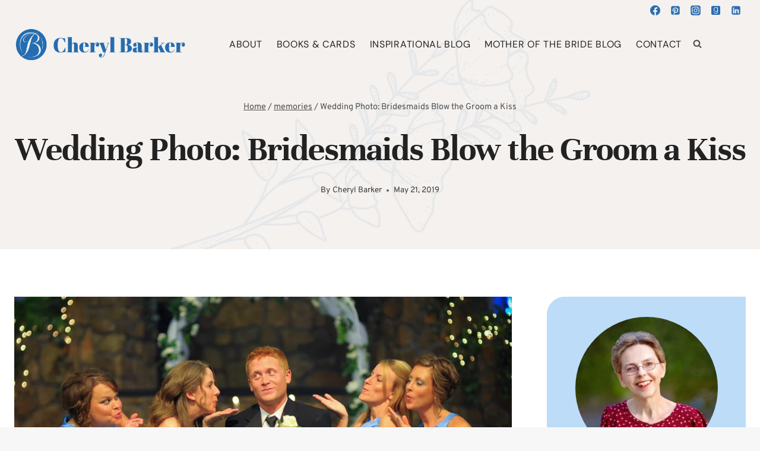

--- FILE ---
content_type: text/html; charset=UTF-8
request_url: https://cherylbarker.net/2019/05/21/wedding-photo-bridesmaids-blow-the-groom-a-kiss/
body_size: 45185
content:
<!doctype html>
<html lang="en-US" class="no-js" itemtype="https://schema.org/Blog" itemscope>
<head>
	<meta charset="UTF-8">
	<meta name="viewport" content="width=device-width, initial-scale=1, minimum-scale=1">
	<title>Wedding Photo: Bridesmaids Blow the Groom a Kiss - Cheryl Barker</title>
<meta name="description" content="Mother of the Bride, add this “blowing a kiss to the groom” wedding shot to your list for the photographer pronto! It will be one of the cutest photos of the day. Photographic magic is bound to happen when your daughter’s bridesmaids are asked to show the groom a little love. As soon as&hellip;">
<meta name="robots" content="index, follow, max-snippet:-1, max-image-preview:large, max-video-preview:-1">
<link rel="canonical" href="https://cherylbarker.net/2019/05/21/wedding-photo-bridesmaids-blow-the-groom-a-kiss/">
<meta property="og:url" content="https://cherylbarker.net/2019/05/21/wedding-photo-bridesmaids-blow-the-groom-a-kiss/">
<meta property="og:site_name" content="Cheryl Barker">
<meta property="og:locale" content="en_US">
<meta property="og:type" content="article">
<meta property="article:author" content="https://facebook.com/cherylbarkerwriter/">
<meta property="article:publisher" content="https://facebook.com/cherylbarkerwriter/">
<meta property="article:section" content="bride">
<meta property="article:tag" content="blow a kiss">
<meta property="article:tag" content="bride">
<meta property="article:tag" content="bridesmaids">
<meta property="article:tag" content="Cheryl Barker">
<meta property="article:tag" content="fun">
<meta property="article:tag" content="groom">
<meta property="article:tag" content="kiss">
<meta property="article:tag" content="Mother of the Bride">
<meta property="article:tag" content="Mother of the Bride Blog">
<meta property="article:tag" content="wedding">
<meta property="article:tag" content="wedding photo">
<meta property="article:tag" content="Wedding Photo: Bridesmaids Blow the Groom a Kiss">
<meta property="article:tag" content="wedding photography">
<meta property="og:title" content="Wedding Photo: Bridesmaids Blow the Groom a Kiss - Cheryl Barker">
<meta property="og:description" content="Mother of the Bride, add this “blowing a kiss to the groom” wedding shot to your list for the photographer pronto! It will be one of the cutest photos of the day. Photographic magic is bound to happen when your daughter’s bridesmaids are asked to show the groom a little love. As soon as&hellip;">
<meta property="og:image" content="https://cherylbarker.net/wp-content/uploads/2014/05/DSC_6188-scaled.jpg">
<meta property="og:image:secure_url" content="https://cherylbarker.net/wp-content/uploads/2014/05/DSC_6188-scaled.jpg">
<meta property="og:image:width" content="2560">
<meta property="og:image:height" content="1704">
<meta name="twitter:card" content="summary">
<meta name="twitter:title" content="Wedding Photo: Bridesmaids Blow the Groom a Kiss - Cheryl Barker">
<meta name="twitter:description" content="Mother of the Bride, add this “blowing a kiss to the groom” wedding shot to your list for the photographer pronto! It will be one of the cutest photos of the day. Photographic magic is bound to happen when your daughter’s bridesmaids are asked to show the groom a little love. As soon as&hellip;">
<meta name="twitter:image" content="https://cherylbarker.net/wp-content/uploads/2014/05/DSC_6188-scaled.jpg">
<link rel='dns-prefetch' href='//challenges.cloudflare.com' />
<link rel="alternate" type="application/rss+xml" title="Cheryl Barker &raquo; Feed" href="https://cherylbarker.net/feed/" />
<link rel="alternate" type="application/rss+xml" title="Cheryl Barker &raquo; Comments Feed" href="https://cherylbarker.net/comments/feed/" />
			<script>document.documentElement.classList.remove( 'no-js' );</script>
			<link rel="alternate" type="application/rss+xml" title="Cheryl Barker &raquo; Wedding Photo: Bridesmaids Blow the Groom a Kiss Comments Feed" href="https://cherylbarker.net/2019/05/21/wedding-photo-bridesmaids-blow-the-groom-a-kiss/feed/" />
<link rel="alternate" title="oEmbed (JSON)" type="application/json+oembed" href="https://cherylbarker.net/wp-json/oembed/1.0/embed?url=https%3A%2F%2Fcherylbarker.net%2F2019%2F05%2F21%2Fwedding-photo-bridesmaids-blow-the-groom-a-kiss%2F" />
<link rel="alternate" title="oEmbed (XML)" type="text/xml+oembed" href="https://cherylbarker.net/wp-json/oembed/1.0/embed?url=https%3A%2F%2Fcherylbarker.net%2F2019%2F05%2F21%2Fwedding-photo-bridesmaids-blow-the-groom-a-kiss%2F&#038;format=xml" />
<style id='wp-img-auto-sizes-contain-inline-css'>
img:is([sizes=auto i],[sizes^="auto," i]){contain-intrinsic-size:3000px 1500px}
/*# sourceURL=wp-img-auto-sizes-contain-inline-css */
</style>

<link rel='stylesheet' id='kadence-conversions-css' href='https://cherylbarker.net/wp-content/plugins/kadence-conversions/assets/kadence-conversions.css?ver=1.1.4' media='all' />
<style id='kadence-conversions-23931-inline-css'>
.kadence-conversion-wrap.kadence-conversion-23931 .kadence-conversions-close{font-size:25px;}.kadence-conversion-wrap.kadence-conversion-23931 .kadence-conversion-overlay{opacity:0.9;background-color:#ffffff;}.kadence-conversion-wrap.kadence-conversion-23931 .kadence-conversion{box-shadow:0 0 14px 0 rgba(0,0,0,0.2);}.kadence-conversion-wrap.kadence-conversion-23931:not(.kadence-conversion-banner) .kadence-conversion{max-width:700px;}.kadence-conversion-wrap.kadence-conversion-23931.kadence-conversion-banner .kadence-conversion-inner{max-width:700px;}.kadence-conversion-wrap.kadence-conversion-23931 .kadence-conversion-inner{padding-top:0px;padding-right:0px;padding-bottom:0px;padding-left:0px;}
/*# sourceURL=kadence-conversions-23931-inline-css */
</style>
<link rel='stylesheet' id='kadence-blocks-rowlayout-css' href='https://cherylbarker.net/wp-content/plugins/kadence-blocks/dist/style-blocks-rowlayout.css?ver=3.5.31' media='all' />
<link rel='stylesheet' id='kadence-blocks-column-css' href='https://cherylbarker.net/wp-content/plugins/kadence-blocks/dist/style-blocks-column.css?ver=3.5.31' media='all' />
<style id='kadence-blocks-advancedheading-inline-css'>
.wp-block-kadence-advancedheading mark{background:transparent;border-style:solid;border-width:0}.wp-block-kadence-advancedheading mark.kt-highlight{color:#f76a0c;}.kb-adv-heading-icon{display: inline-flex;justify-content: center;align-items: center;} .is-layout-constrained > .kb-advanced-heading-link {display: block;}.single-content .kadence-advanced-heading-wrapper h1, .single-content .kadence-advanced-heading-wrapper h2, .single-content .kadence-advanced-heading-wrapper h3, .single-content .kadence-advanced-heading-wrapper h4, .single-content .kadence-advanced-heading-wrapper h5, .single-content .kadence-advanced-heading-wrapper h6 {margin: 1.5em 0 .5em;}.single-content .kadence-advanced-heading-wrapper+* { margin-top:0;}.kb-screen-reader-text{position:absolute;width:1px;height:1px;padding:0;margin:-1px;overflow:hidden;clip:rect(0,0,0,0);}
/*# sourceURL=kadence-blocks-advancedheading-inline-css */
</style>
<link rel='stylesheet' id='kadence-blocks-advanced-form-css' href='https://cherylbarker.net/wp-content/plugins/kadence-blocks/dist/style-blocks-advanced-form.css?ver=3.5.31' media='all' />
<style id='wp-emoji-styles-inline-css'>

	img.wp-smiley, img.emoji {
		display: inline !important;
		border: none !important;
		box-shadow: none !important;
		height: 1em !important;
		width: 1em !important;
		margin: 0 0.07em !important;
		vertical-align: -0.1em !important;
		background: none !important;
		padding: 0 !important;
	}
/*# sourceURL=wp-emoji-styles-inline-css */
</style>
<link rel='stylesheet' id='wp-block-library-css' href='https://cherylbarker.net/wp-includes/css/dist/block-library/style.min.css?ver=6.9' media='all' />
<style id='wp-block-archives-inline-css'>
.wp-block-archives{box-sizing:border-box}.wp-block-archives-dropdown label{display:block}
/*# sourceURL=https://cherylbarker.net/wp-includes/blocks/archives/style.min.css */
</style>
<style id='wp-block-button-inline-css'>
.wp-block-button__link{align-content:center;box-sizing:border-box;cursor:pointer;display:inline-block;height:100%;text-align:center;word-break:break-word}.wp-block-button__link.aligncenter{text-align:center}.wp-block-button__link.alignright{text-align:right}:where(.wp-block-button__link){border-radius:9999px;box-shadow:none;padding:calc(.667em + 2px) calc(1.333em + 2px);text-decoration:none}.wp-block-button[style*=text-decoration] .wp-block-button__link{text-decoration:inherit}.wp-block-buttons>.wp-block-button.has-custom-width{max-width:none}.wp-block-buttons>.wp-block-button.has-custom-width .wp-block-button__link{width:100%}.wp-block-buttons>.wp-block-button.has-custom-font-size .wp-block-button__link{font-size:inherit}.wp-block-buttons>.wp-block-button.wp-block-button__width-25{width:calc(25% - var(--wp--style--block-gap, .5em)*.75)}.wp-block-buttons>.wp-block-button.wp-block-button__width-50{width:calc(50% - var(--wp--style--block-gap, .5em)*.5)}.wp-block-buttons>.wp-block-button.wp-block-button__width-75{width:calc(75% - var(--wp--style--block-gap, .5em)*.25)}.wp-block-buttons>.wp-block-button.wp-block-button__width-100{flex-basis:100%;width:100%}.wp-block-buttons.is-vertical>.wp-block-button.wp-block-button__width-25{width:25%}.wp-block-buttons.is-vertical>.wp-block-button.wp-block-button__width-50{width:50%}.wp-block-buttons.is-vertical>.wp-block-button.wp-block-button__width-75{width:75%}.wp-block-button.is-style-squared,.wp-block-button__link.wp-block-button.is-style-squared{border-radius:0}.wp-block-button.no-border-radius,.wp-block-button__link.no-border-radius{border-radius:0!important}:root :where(.wp-block-button .wp-block-button__link.is-style-outline),:root :where(.wp-block-button.is-style-outline>.wp-block-button__link){border:2px solid;padding:.667em 1.333em}:root :where(.wp-block-button .wp-block-button__link.is-style-outline:not(.has-text-color)),:root :where(.wp-block-button.is-style-outline>.wp-block-button__link:not(.has-text-color)){color:currentColor}:root :where(.wp-block-button .wp-block-button__link.is-style-outline:not(.has-background)),:root :where(.wp-block-button.is-style-outline>.wp-block-button__link:not(.has-background)){background-color:initial;background-image:none}
/*# sourceURL=https://cherylbarker.net/wp-includes/blocks/button/style.min.css */
</style>
<style id='wp-block-image-inline-css'>
.wp-block-image>a,.wp-block-image>figure>a{display:inline-block}.wp-block-image img{box-sizing:border-box;height:auto;max-width:100%;vertical-align:bottom}@media not (prefers-reduced-motion){.wp-block-image img.hide{visibility:hidden}.wp-block-image img.show{animation:show-content-image .4s}}.wp-block-image[style*=border-radius] img,.wp-block-image[style*=border-radius]>a{border-radius:inherit}.wp-block-image.has-custom-border img{box-sizing:border-box}.wp-block-image.aligncenter{text-align:center}.wp-block-image.alignfull>a,.wp-block-image.alignwide>a{width:100%}.wp-block-image.alignfull img,.wp-block-image.alignwide img{height:auto;width:100%}.wp-block-image .aligncenter,.wp-block-image .alignleft,.wp-block-image .alignright,.wp-block-image.aligncenter,.wp-block-image.alignleft,.wp-block-image.alignright{display:table}.wp-block-image .aligncenter>figcaption,.wp-block-image .alignleft>figcaption,.wp-block-image .alignright>figcaption,.wp-block-image.aligncenter>figcaption,.wp-block-image.alignleft>figcaption,.wp-block-image.alignright>figcaption{caption-side:bottom;display:table-caption}.wp-block-image .alignleft{float:left;margin:.5em 1em .5em 0}.wp-block-image .alignright{float:right;margin:.5em 0 .5em 1em}.wp-block-image .aligncenter{margin-left:auto;margin-right:auto}.wp-block-image :where(figcaption){margin-bottom:1em;margin-top:.5em}.wp-block-image.is-style-circle-mask img{border-radius:9999px}@supports ((-webkit-mask-image:none) or (mask-image:none)) or (-webkit-mask-image:none){.wp-block-image.is-style-circle-mask img{border-radius:0;-webkit-mask-image:url('data:image/svg+xml;utf8,<svg viewBox="0 0 100 100" xmlns="http://www.w3.org/2000/svg"><circle cx="50" cy="50" r="50"/></svg>');mask-image:url('data:image/svg+xml;utf8,<svg viewBox="0 0 100 100" xmlns="http://www.w3.org/2000/svg"><circle cx="50" cy="50" r="50"/></svg>');mask-mode:alpha;-webkit-mask-position:center;mask-position:center;-webkit-mask-repeat:no-repeat;mask-repeat:no-repeat;-webkit-mask-size:contain;mask-size:contain}}:root :where(.wp-block-image.is-style-rounded img,.wp-block-image .is-style-rounded img){border-radius:9999px}.wp-block-image figure{margin:0}.wp-lightbox-container{display:flex;flex-direction:column;position:relative}.wp-lightbox-container img{cursor:zoom-in}.wp-lightbox-container img:hover+button{opacity:1}.wp-lightbox-container button{align-items:center;backdrop-filter:blur(16px) saturate(180%);background-color:#5a5a5a40;border:none;border-radius:4px;cursor:zoom-in;display:flex;height:20px;justify-content:center;opacity:0;padding:0;position:absolute;right:16px;text-align:center;top:16px;width:20px;z-index:100}@media not (prefers-reduced-motion){.wp-lightbox-container button{transition:opacity .2s ease}}.wp-lightbox-container button:focus-visible{outline:3px auto #5a5a5a40;outline:3px auto -webkit-focus-ring-color;outline-offset:3px}.wp-lightbox-container button:hover{cursor:pointer;opacity:1}.wp-lightbox-container button:focus{opacity:1}.wp-lightbox-container button:focus,.wp-lightbox-container button:hover,.wp-lightbox-container button:not(:hover):not(:active):not(.has-background){background-color:#5a5a5a40;border:none}.wp-lightbox-overlay{box-sizing:border-box;cursor:zoom-out;height:100vh;left:0;overflow:hidden;position:fixed;top:0;visibility:hidden;width:100%;z-index:100000}.wp-lightbox-overlay .close-button{align-items:center;cursor:pointer;display:flex;justify-content:center;min-height:40px;min-width:40px;padding:0;position:absolute;right:calc(env(safe-area-inset-right) + 16px);top:calc(env(safe-area-inset-top) + 16px);z-index:5000000}.wp-lightbox-overlay .close-button:focus,.wp-lightbox-overlay .close-button:hover,.wp-lightbox-overlay .close-button:not(:hover):not(:active):not(.has-background){background:none;border:none}.wp-lightbox-overlay .lightbox-image-container{height:var(--wp--lightbox-container-height);left:50%;overflow:hidden;position:absolute;top:50%;transform:translate(-50%,-50%);transform-origin:top left;width:var(--wp--lightbox-container-width);z-index:9999999999}.wp-lightbox-overlay .wp-block-image{align-items:center;box-sizing:border-box;display:flex;height:100%;justify-content:center;margin:0;position:relative;transform-origin:0 0;width:100%;z-index:3000000}.wp-lightbox-overlay .wp-block-image img{height:var(--wp--lightbox-image-height);min-height:var(--wp--lightbox-image-height);min-width:var(--wp--lightbox-image-width);width:var(--wp--lightbox-image-width)}.wp-lightbox-overlay .wp-block-image figcaption{display:none}.wp-lightbox-overlay button{background:none;border:none}.wp-lightbox-overlay .scrim{background-color:#fff;height:100%;opacity:.9;position:absolute;width:100%;z-index:2000000}.wp-lightbox-overlay.active{visibility:visible}@media not (prefers-reduced-motion){.wp-lightbox-overlay.active{animation:turn-on-visibility .25s both}.wp-lightbox-overlay.active img{animation:turn-on-visibility .35s both}.wp-lightbox-overlay.show-closing-animation:not(.active){animation:turn-off-visibility .35s both}.wp-lightbox-overlay.show-closing-animation:not(.active) img{animation:turn-off-visibility .25s both}.wp-lightbox-overlay.zoom.active{animation:none;opacity:1;visibility:visible}.wp-lightbox-overlay.zoom.active .lightbox-image-container{animation:lightbox-zoom-in .4s}.wp-lightbox-overlay.zoom.active .lightbox-image-container img{animation:none}.wp-lightbox-overlay.zoom.active .scrim{animation:turn-on-visibility .4s forwards}.wp-lightbox-overlay.zoom.show-closing-animation:not(.active){animation:none}.wp-lightbox-overlay.zoom.show-closing-animation:not(.active) .lightbox-image-container{animation:lightbox-zoom-out .4s}.wp-lightbox-overlay.zoom.show-closing-animation:not(.active) .lightbox-image-container img{animation:none}.wp-lightbox-overlay.zoom.show-closing-animation:not(.active) .scrim{animation:turn-off-visibility .4s forwards}}@keyframes show-content-image{0%{visibility:hidden}99%{visibility:hidden}to{visibility:visible}}@keyframes turn-on-visibility{0%{opacity:0}to{opacity:1}}@keyframes turn-off-visibility{0%{opacity:1;visibility:visible}99%{opacity:0;visibility:visible}to{opacity:0;visibility:hidden}}@keyframes lightbox-zoom-in{0%{transform:translate(calc((-100vw + var(--wp--lightbox-scrollbar-width))/2 + var(--wp--lightbox-initial-left-position)),calc(-50vh + var(--wp--lightbox-initial-top-position))) scale(var(--wp--lightbox-scale))}to{transform:translate(-50%,-50%) scale(1)}}@keyframes lightbox-zoom-out{0%{transform:translate(-50%,-50%) scale(1);visibility:visible}99%{visibility:visible}to{transform:translate(calc((-100vw + var(--wp--lightbox-scrollbar-width))/2 + var(--wp--lightbox-initial-left-position)),calc(-50vh + var(--wp--lightbox-initial-top-position))) scale(var(--wp--lightbox-scale));visibility:hidden}}
/*# sourceURL=https://cherylbarker.net/wp-includes/blocks/image/style.min.css */
</style>
<style id='wp-block-buttons-inline-css'>
.wp-block-buttons{box-sizing:border-box}.wp-block-buttons.is-vertical{flex-direction:column}.wp-block-buttons.is-vertical>.wp-block-button:last-child{margin-bottom:0}.wp-block-buttons>.wp-block-button{display:inline-block;margin:0}.wp-block-buttons.is-content-justification-left{justify-content:flex-start}.wp-block-buttons.is-content-justification-left.is-vertical{align-items:flex-start}.wp-block-buttons.is-content-justification-center{justify-content:center}.wp-block-buttons.is-content-justification-center.is-vertical{align-items:center}.wp-block-buttons.is-content-justification-right{justify-content:flex-end}.wp-block-buttons.is-content-justification-right.is-vertical{align-items:flex-end}.wp-block-buttons.is-content-justification-space-between{justify-content:space-between}.wp-block-buttons.aligncenter{text-align:center}.wp-block-buttons:not(.is-content-justification-space-between,.is-content-justification-right,.is-content-justification-left,.is-content-justification-center) .wp-block-button.aligncenter{margin-left:auto;margin-right:auto;width:100%}.wp-block-buttons[style*=text-decoration] .wp-block-button,.wp-block-buttons[style*=text-decoration] .wp-block-button__link{text-decoration:inherit}.wp-block-buttons.has-custom-font-size .wp-block-button__link{font-size:inherit}.wp-block-buttons .wp-block-button__link{width:100%}.wp-block-button.aligncenter{text-align:center}
/*# sourceURL=https://cherylbarker.net/wp-includes/blocks/buttons/style.min.css */
</style>
<style id='wp-block-search-inline-css'>
.wp-block-search__button{margin-left:10px;word-break:normal}.wp-block-search__button.has-icon{line-height:0}.wp-block-search__button svg{height:1.25em;min-height:24px;min-width:24px;width:1.25em;fill:currentColor;vertical-align:text-bottom}:where(.wp-block-search__button){border:1px solid #ccc;padding:6px 10px}.wp-block-search__inside-wrapper{display:flex;flex:auto;flex-wrap:nowrap;max-width:100%}.wp-block-search__label{width:100%}.wp-block-search.wp-block-search__button-only .wp-block-search__button{box-sizing:border-box;display:flex;flex-shrink:0;justify-content:center;margin-left:0;max-width:100%}.wp-block-search.wp-block-search__button-only .wp-block-search__inside-wrapper{min-width:0!important;transition-property:width}.wp-block-search.wp-block-search__button-only .wp-block-search__input{flex-basis:100%;transition-duration:.3s}.wp-block-search.wp-block-search__button-only.wp-block-search__searchfield-hidden,.wp-block-search.wp-block-search__button-only.wp-block-search__searchfield-hidden .wp-block-search__inside-wrapper{overflow:hidden}.wp-block-search.wp-block-search__button-only.wp-block-search__searchfield-hidden .wp-block-search__input{border-left-width:0!important;border-right-width:0!important;flex-basis:0;flex-grow:0;margin:0;min-width:0!important;padding-left:0!important;padding-right:0!important;width:0!important}:where(.wp-block-search__input){appearance:none;border:1px solid #949494;flex-grow:1;font-family:inherit;font-size:inherit;font-style:inherit;font-weight:inherit;letter-spacing:inherit;line-height:inherit;margin-left:0;margin-right:0;min-width:3rem;padding:8px;text-decoration:unset!important;text-transform:inherit}:where(.wp-block-search__button-inside .wp-block-search__inside-wrapper){background-color:#fff;border:1px solid #949494;box-sizing:border-box;padding:4px}:where(.wp-block-search__button-inside .wp-block-search__inside-wrapper) .wp-block-search__input{border:none;border-radius:0;padding:0 4px}:where(.wp-block-search__button-inside .wp-block-search__inside-wrapper) .wp-block-search__input:focus{outline:none}:where(.wp-block-search__button-inside .wp-block-search__inside-wrapper) :where(.wp-block-search__button){padding:4px 8px}.wp-block-search.aligncenter .wp-block-search__inside-wrapper{margin:auto}.wp-block[data-align=right] .wp-block-search.wp-block-search__button-only .wp-block-search__inside-wrapper{float:right}
/*# sourceURL=https://cherylbarker.net/wp-includes/blocks/search/style.min.css */
</style>
<style id='wp-block-paragraph-inline-css'>
.is-small-text{font-size:.875em}.is-regular-text{font-size:1em}.is-large-text{font-size:2.25em}.is-larger-text{font-size:3em}.has-drop-cap:not(:focus):first-letter{float:left;font-size:8.4em;font-style:normal;font-weight:100;line-height:.68;margin:.05em .1em 0 0;text-transform:uppercase}body.rtl .has-drop-cap:not(:focus):first-letter{float:none;margin-left:.1em}p.has-drop-cap.has-background{overflow:hidden}:root :where(p.has-background){padding:1.25em 2.375em}:where(p.has-text-color:not(.has-link-color)) a{color:inherit}p.has-text-align-left[style*="writing-mode:vertical-lr"],p.has-text-align-right[style*="writing-mode:vertical-rl"]{rotate:180deg}
/*# sourceURL=https://cherylbarker.net/wp-includes/blocks/paragraph/style.min.css */
</style>
<style id='global-styles-inline-css'>
:root{--wp--preset--aspect-ratio--square: 1;--wp--preset--aspect-ratio--4-3: 4/3;--wp--preset--aspect-ratio--3-4: 3/4;--wp--preset--aspect-ratio--3-2: 3/2;--wp--preset--aspect-ratio--2-3: 2/3;--wp--preset--aspect-ratio--16-9: 16/9;--wp--preset--aspect-ratio--9-16: 9/16;--wp--preset--color--black: #000000;--wp--preset--color--cyan-bluish-gray: #abb8c3;--wp--preset--color--white: #ffffff;--wp--preset--color--pale-pink: #f78da7;--wp--preset--color--vivid-red: #cf2e2e;--wp--preset--color--luminous-vivid-orange: #ff6900;--wp--preset--color--luminous-vivid-amber: #fcb900;--wp--preset--color--light-green-cyan: #7bdcb5;--wp--preset--color--vivid-green-cyan: #00d084;--wp--preset--color--pale-cyan-blue: #8ed1fc;--wp--preset--color--vivid-cyan-blue: #0693e3;--wp--preset--color--vivid-purple: #9b51e0;--wp--preset--color--theme-palette-1: var(--global-palette1);--wp--preset--color--theme-palette-2: var(--global-palette2);--wp--preset--color--theme-palette-3: var(--global-palette3);--wp--preset--color--theme-palette-4: var(--global-palette4);--wp--preset--color--theme-palette-5: var(--global-palette5);--wp--preset--color--theme-palette-6: var(--global-palette6);--wp--preset--color--theme-palette-7: var(--global-palette7);--wp--preset--color--theme-palette-8: var(--global-palette8);--wp--preset--color--theme-palette-9: var(--global-palette9);--wp--preset--color--theme-palette-10: var(--global-palette10);--wp--preset--color--theme-palette-11: var(--global-palette11);--wp--preset--color--theme-palette-12: var(--global-palette12);--wp--preset--color--theme-palette-13: var(--global-palette13);--wp--preset--color--theme-palette-14: var(--global-palette14);--wp--preset--color--theme-palette-15: var(--global-palette15);--wp--preset--gradient--vivid-cyan-blue-to-vivid-purple: linear-gradient(135deg,rgb(6,147,227) 0%,rgb(155,81,224) 100%);--wp--preset--gradient--light-green-cyan-to-vivid-green-cyan: linear-gradient(135deg,rgb(122,220,180) 0%,rgb(0,208,130) 100%);--wp--preset--gradient--luminous-vivid-amber-to-luminous-vivid-orange: linear-gradient(135deg,rgb(252,185,0) 0%,rgb(255,105,0) 100%);--wp--preset--gradient--luminous-vivid-orange-to-vivid-red: linear-gradient(135deg,rgb(255,105,0) 0%,rgb(207,46,46) 100%);--wp--preset--gradient--very-light-gray-to-cyan-bluish-gray: linear-gradient(135deg,rgb(238,238,238) 0%,rgb(169,184,195) 100%);--wp--preset--gradient--cool-to-warm-spectrum: linear-gradient(135deg,rgb(74,234,220) 0%,rgb(151,120,209) 20%,rgb(207,42,186) 40%,rgb(238,44,130) 60%,rgb(251,105,98) 80%,rgb(254,248,76) 100%);--wp--preset--gradient--blush-light-purple: linear-gradient(135deg,rgb(255,206,236) 0%,rgb(152,150,240) 100%);--wp--preset--gradient--blush-bordeaux: linear-gradient(135deg,rgb(254,205,165) 0%,rgb(254,45,45) 50%,rgb(107,0,62) 100%);--wp--preset--gradient--luminous-dusk: linear-gradient(135deg,rgb(255,203,112) 0%,rgb(199,81,192) 50%,rgb(65,88,208) 100%);--wp--preset--gradient--pale-ocean: linear-gradient(135deg,rgb(255,245,203) 0%,rgb(182,227,212) 50%,rgb(51,167,181) 100%);--wp--preset--gradient--electric-grass: linear-gradient(135deg,rgb(202,248,128) 0%,rgb(113,206,126) 100%);--wp--preset--gradient--midnight: linear-gradient(135deg,rgb(2,3,129) 0%,rgb(40,116,252) 100%);--wp--preset--font-size--small: var(--global-font-size-small);--wp--preset--font-size--medium: var(--global-font-size-medium);--wp--preset--font-size--large: var(--global-font-size-large);--wp--preset--font-size--x-large: 42px;--wp--preset--font-size--larger: var(--global-font-size-larger);--wp--preset--font-size--xxlarge: var(--global-font-size-xxlarge);--wp--preset--spacing--20: 0.44rem;--wp--preset--spacing--30: 0.67rem;--wp--preset--spacing--40: 1rem;--wp--preset--spacing--50: 1.5rem;--wp--preset--spacing--60: 2.25rem;--wp--preset--spacing--70: 3.38rem;--wp--preset--spacing--80: 5.06rem;--wp--preset--shadow--natural: 6px 6px 9px rgba(0, 0, 0, 0.2);--wp--preset--shadow--deep: 12px 12px 50px rgba(0, 0, 0, 0.4);--wp--preset--shadow--sharp: 6px 6px 0px rgba(0, 0, 0, 0.2);--wp--preset--shadow--outlined: 6px 6px 0px -3px rgb(255, 255, 255), 6px 6px rgb(0, 0, 0);--wp--preset--shadow--crisp: 6px 6px 0px rgb(0, 0, 0);}:where(.is-layout-flex){gap: 0.5em;}:where(.is-layout-grid){gap: 0.5em;}body .is-layout-flex{display: flex;}.is-layout-flex{flex-wrap: wrap;align-items: center;}.is-layout-flex > :is(*, div){margin: 0;}body .is-layout-grid{display: grid;}.is-layout-grid > :is(*, div){margin: 0;}:where(.wp-block-columns.is-layout-flex){gap: 2em;}:where(.wp-block-columns.is-layout-grid){gap: 2em;}:where(.wp-block-post-template.is-layout-flex){gap: 1.25em;}:where(.wp-block-post-template.is-layout-grid){gap: 1.25em;}.has-black-color{color: var(--wp--preset--color--black) !important;}.has-cyan-bluish-gray-color{color: var(--wp--preset--color--cyan-bluish-gray) !important;}.has-white-color{color: var(--wp--preset--color--white) !important;}.has-pale-pink-color{color: var(--wp--preset--color--pale-pink) !important;}.has-vivid-red-color{color: var(--wp--preset--color--vivid-red) !important;}.has-luminous-vivid-orange-color{color: var(--wp--preset--color--luminous-vivid-orange) !important;}.has-luminous-vivid-amber-color{color: var(--wp--preset--color--luminous-vivid-amber) !important;}.has-light-green-cyan-color{color: var(--wp--preset--color--light-green-cyan) !important;}.has-vivid-green-cyan-color{color: var(--wp--preset--color--vivid-green-cyan) !important;}.has-pale-cyan-blue-color{color: var(--wp--preset--color--pale-cyan-blue) !important;}.has-vivid-cyan-blue-color{color: var(--wp--preset--color--vivid-cyan-blue) !important;}.has-vivid-purple-color{color: var(--wp--preset--color--vivid-purple) !important;}.has-black-background-color{background-color: var(--wp--preset--color--black) !important;}.has-cyan-bluish-gray-background-color{background-color: var(--wp--preset--color--cyan-bluish-gray) !important;}.has-white-background-color{background-color: var(--wp--preset--color--white) !important;}.has-pale-pink-background-color{background-color: var(--wp--preset--color--pale-pink) !important;}.has-vivid-red-background-color{background-color: var(--wp--preset--color--vivid-red) !important;}.has-luminous-vivid-orange-background-color{background-color: var(--wp--preset--color--luminous-vivid-orange) !important;}.has-luminous-vivid-amber-background-color{background-color: var(--wp--preset--color--luminous-vivid-amber) !important;}.has-light-green-cyan-background-color{background-color: var(--wp--preset--color--light-green-cyan) !important;}.has-vivid-green-cyan-background-color{background-color: var(--wp--preset--color--vivid-green-cyan) !important;}.has-pale-cyan-blue-background-color{background-color: var(--wp--preset--color--pale-cyan-blue) !important;}.has-vivid-cyan-blue-background-color{background-color: var(--wp--preset--color--vivid-cyan-blue) !important;}.has-vivid-purple-background-color{background-color: var(--wp--preset--color--vivid-purple) !important;}.has-black-border-color{border-color: var(--wp--preset--color--black) !important;}.has-cyan-bluish-gray-border-color{border-color: var(--wp--preset--color--cyan-bluish-gray) !important;}.has-white-border-color{border-color: var(--wp--preset--color--white) !important;}.has-pale-pink-border-color{border-color: var(--wp--preset--color--pale-pink) !important;}.has-vivid-red-border-color{border-color: var(--wp--preset--color--vivid-red) !important;}.has-luminous-vivid-orange-border-color{border-color: var(--wp--preset--color--luminous-vivid-orange) !important;}.has-luminous-vivid-amber-border-color{border-color: var(--wp--preset--color--luminous-vivid-amber) !important;}.has-light-green-cyan-border-color{border-color: var(--wp--preset--color--light-green-cyan) !important;}.has-vivid-green-cyan-border-color{border-color: var(--wp--preset--color--vivid-green-cyan) !important;}.has-pale-cyan-blue-border-color{border-color: var(--wp--preset--color--pale-cyan-blue) !important;}.has-vivid-cyan-blue-border-color{border-color: var(--wp--preset--color--vivid-cyan-blue) !important;}.has-vivid-purple-border-color{border-color: var(--wp--preset--color--vivid-purple) !important;}.has-vivid-cyan-blue-to-vivid-purple-gradient-background{background: var(--wp--preset--gradient--vivid-cyan-blue-to-vivid-purple) !important;}.has-light-green-cyan-to-vivid-green-cyan-gradient-background{background: var(--wp--preset--gradient--light-green-cyan-to-vivid-green-cyan) !important;}.has-luminous-vivid-amber-to-luminous-vivid-orange-gradient-background{background: var(--wp--preset--gradient--luminous-vivid-amber-to-luminous-vivid-orange) !important;}.has-luminous-vivid-orange-to-vivid-red-gradient-background{background: var(--wp--preset--gradient--luminous-vivid-orange-to-vivid-red) !important;}.has-very-light-gray-to-cyan-bluish-gray-gradient-background{background: var(--wp--preset--gradient--very-light-gray-to-cyan-bluish-gray) !important;}.has-cool-to-warm-spectrum-gradient-background{background: var(--wp--preset--gradient--cool-to-warm-spectrum) !important;}.has-blush-light-purple-gradient-background{background: var(--wp--preset--gradient--blush-light-purple) !important;}.has-blush-bordeaux-gradient-background{background: var(--wp--preset--gradient--blush-bordeaux) !important;}.has-luminous-dusk-gradient-background{background: var(--wp--preset--gradient--luminous-dusk) !important;}.has-pale-ocean-gradient-background{background: var(--wp--preset--gradient--pale-ocean) !important;}.has-electric-grass-gradient-background{background: var(--wp--preset--gradient--electric-grass) !important;}.has-midnight-gradient-background{background: var(--wp--preset--gradient--midnight) !important;}.has-small-font-size{font-size: var(--wp--preset--font-size--small) !important;}.has-medium-font-size{font-size: var(--wp--preset--font-size--medium) !important;}.has-large-font-size{font-size: var(--wp--preset--font-size--large) !important;}.has-x-large-font-size{font-size: var(--wp--preset--font-size--x-large) !important;}
/*# sourceURL=global-styles-inline-css */
</style>
<style id='core-block-supports-inline-css'>
.wp-container-core-buttons-is-layout-16018d1d{justify-content:center;}
/*# sourceURL=core-block-supports-inline-css */
</style>

<style id='classic-theme-styles-inline-css'>
/*! This file is auto-generated */
.wp-block-button__link{color:#fff;background-color:#32373c;border-radius:9999px;box-shadow:none;text-decoration:none;padding:calc(.667em + 2px) calc(1.333em + 2px);font-size:1.125em}.wp-block-file__button{background:#32373c;color:#fff;text-decoration:none}
/*# sourceURL=/wp-includes/css/classic-themes.min.css */
</style>
<link rel='stylesheet' id='mailerlite_forms.css-css' href='https://cherylbarker.net/wp-content/plugins/official-mailerlite-sign-up-forms/assets/css/mailerlite_forms.css?ver=1.7.18' media='all' />
<link rel='stylesheet' id='kadence-global-css' href='https://cherylbarker.net/wp-content/themes/kadence/assets/css/global.min.css?ver=1.4.3' media='all' />
<style id='kadence-global-inline-css'>
/* Kadence Base CSS */
:root{--global-palette1:#2B6CB0;--global-palette2:#265E9A;--global-palette3:#222222;--global-palette4:#3B3B3B;--global-palette5:#515151;--global-palette6:#626262;--global-palette7:#E1E1E1;--global-palette8:#F7F7F7;--global-palette9:#ffffff;--global-palette10:oklch(from var(--global-palette1) calc(l + 0.10 * (1 - l)) calc(c * 1.00) calc(h + 180) / 100%);--global-palette11:#13612e;--global-palette12:#1159af;--global-palette13:#b82105;--global-palette14:#f7630c;--global-palette15:#f5a524;--global-palette9rgb:255, 255, 255;--global-palette-highlight:var(--global-palette1);--global-palette-highlight-alt:var(--global-palette2);--global-palette-highlight-alt2:var(--global-palette9);--global-palette-btn-bg:var(--global-palette1);--global-palette-btn-bg-hover:var(--global-palette2);--global-palette-btn:#ffffff;--global-palette-btn-hover:#ffffff;--global-palette-btn-sec-bg:var(--global-palette7);--global-palette-btn-sec-bg-hover:var(--global-palette2);--global-palette-btn-sec:var(--global-palette3);--global-palette-btn-sec-hover:var(--global-palette9);--global-body-font-family:Overpass, sans-serif;--global-heading-font-family:Unna, serif;--global-primary-nav-font-family:'DM Sans', sans-serif;--global-fallback-font:sans-serif;--global-display-fallback-font:sans-serif;--global-content-width:1290px;--global-content-wide-width:calc(1290px + 230px);--global-content-narrow-width:842px;--global-content-edge-padding:1.5rem;--global-content-boxed-padding:2rem;--global-calc-content-width:calc(1290px - var(--global-content-edge-padding) - var(--global-content-edge-padding) );--wp--style--global--content-size:var(--global-calc-content-width);}.wp-site-blocks{--global-vw:calc( 100vw - ( 0.5 * var(--scrollbar-offset)));}body{background:var(--global-palette8);}body, input, select, optgroup, textarea{font-style:normal;font-weight:normal;font-size:17px;line-height:1.6;font-family:var(--global-body-font-family);color:var(--global-palette4);}.content-bg, body.content-style-unboxed .site{background:var(--global-palette9);}h1,h2,h3,h4,h5,h6{font-family:var(--global-heading-font-family);}h1{font-style:normal;font-weight:normal;font-size:60px;line-height:1.5;letter-spacing:-1px;font-family:Unna, serif;text-transform:none;color:var(--global-palette3);}h2{font-style:normal;font-weight:700;font-size:50px;line-height:1.3;font-family:Unna, serif;text-transform:none;color:var(--global-palette3);}h3{font-style:normal;font-weight:700;font-size:36px;line-height:1.2;font-family:Unna, serif;color:var(--global-palette3);}h4{font-style:normal;font-weight:700;font-size:28px;line-height:1.2;color:var(--global-palette3);}h5{font-style:normal;font-weight:500;font-size:24px;line-height:1.2;letter-spacing:-0.3px;color:var(--global-palette5);}h6{font-style:normal;font-weight:normal;font-size:17px;line-height:1.2;letter-spacing:0.7px;text-transform:uppercase;color:var(--global-palette1);}.entry-hero h1{font-style:normal;}@media all and (max-width: 1024px){h1{font-size:50px;line-height:1.3;}h2{font-size:32px;}}@media all and (max-width: 767px){h1{font-size:45px;line-height:1.2;}h2{font-size:28px;}}.entry-hero .kadence-breadcrumbs{max-width:1290px;}.site-container, .site-header-row-layout-contained, .site-footer-row-layout-contained, .entry-hero-layout-contained, .comments-area, .alignfull > .wp-block-cover__inner-container, .alignwide > .wp-block-cover__inner-container{max-width:var(--global-content-width);}.content-width-narrow .content-container.site-container, .content-width-narrow .hero-container.site-container{max-width:var(--global-content-narrow-width);}@media all and (min-width: 1520px){.wp-site-blocks .content-container  .alignwide{margin-left:-115px;margin-right:-115px;width:unset;max-width:unset;}}@media all and (min-width: 1102px){.content-width-narrow .wp-site-blocks .content-container .alignwide{margin-left:-130px;margin-right:-130px;width:unset;max-width:unset;}}.content-style-boxed .wp-site-blocks .entry-content .alignwide{margin-left:calc( -1 * var( --global-content-boxed-padding ) );margin-right:calc( -1 * var( --global-content-boxed-padding ) );}.content-area{margin-top:5rem;margin-bottom:5rem;}@media all and (max-width: 1024px){.content-area{margin-top:3rem;margin-bottom:3rem;}}@media all and (max-width: 767px){.content-area{margin-top:2rem;margin-bottom:2rem;}}@media all and (max-width: 1024px){:root{--global-content-boxed-padding:2rem;}}@media all and (max-width: 767px){:root{--global-content-boxed-padding:1.5rem;}}.entry-content-wrap{padding:2rem;}@media all and (max-width: 1024px){.entry-content-wrap{padding:2rem;}}@media all and (max-width: 767px){.entry-content-wrap{padding:1.5rem;}}.entry.single-entry{box-shadow:0px 15px 15px -10px rgba(0,0,0,0.05);}.entry.loop-entry{box-shadow:0px 15px 15px -10px rgba(0,0,0,0);}.loop-entry .entry-content-wrap{padding:2.2rem;}@media all and (max-width: 1024px){.loop-entry .entry-content-wrap{padding:2rem;}}@media all and (max-width: 767px){.loop-entry .entry-content-wrap{padding:1.5rem;}}.primary-sidebar.widget-area .widget{margin-bottom:1.5em;color:var(--global-palette4);}.primary-sidebar.widget-area .widget-title{font-weight:700;font-size:20px;line-height:1.5;color:var(--global-palette3);}button, .button, .wp-block-button__link, input[type="button"], input[type="reset"], input[type="submit"], .fl-button, .elementor-button-wrapper .elementor-button, .wc-block-components-checkout-place-order-button, .wc-block-cart__submit{font-style:normal;font-weight:700;font-size:15px;line-height:1;letter-spacing:0.7px;font-family:'DM Sans', sans-serif;text-transform:uppercase;border-radius:0px;padding:20px 40px 20px 40px;border:0px none currentColor;box-shadow:0px 0px 0px -7px rgba(0,0,0,0);}.wp-block-button.is-style-outline .wp-block-button__link{padding:20px 40px 20px 40px;}button:hover, button:focus, button:active, .button:hover, .button:focus, .button:active, .wp-block-button__link:hover, .wp-block-button__link:focus, .wp-block-button__link:active, input[type="button"]:hover, input[type="button"]:focus, input[type="button"]:active, input[type="reset"]:hover, input[type="reset"]:focus, input[type="reset"]:active, input[type="submit"]:hover, input[type="submit"]:focus, input[type="submit"]:active, .elementor-button-wrapper .elementor-button:hover, .elementor-button-wrapper .elementor-button:focus, .elementor-button-wrapper .elementor-button:active, .wc-block-cart__submit:hover{box-shadow:0px 15px 25px -7px rgba(255,51,102,0);}.kb-button.kb-btn-global-outline.kb-btn-global-inherit{padding-top:calc(20px - 2px);padding-right:calc(40px - 2px);padding-bottom:calc(20px - 2px);padding-left:calc(40px - 2px);}button.button-style-secondary, .button.button-style-secondary, .wp-block-button__link.button-style-secondary, input[type="button"].button-style-secondary, input[type="reset"].button-style-secondary, input[type="submit"].button-style-secondary, .fl-button.button-style-secondary, .elementor-button-wrapper .elementor-button.button-style-secondary, .wc-block-components-checkout-place-order-button.button-style-secondary, .wc-block-cart__submit.button-style-secondary{font-style:normal;font-weight:700;font-size:15px;line-height:1;letter-spacing:0.7px;font-family:'DM Sans', sans-serif;text-transform:uppercase;}@media all and (min-width: 1025px){.transparent-header .entry-hero .entry-hero-container-inner{padding-top:calc(0px + 80px);}}@media all and (max-width: 1024px){.mobile-transparent-header .entry-hero .entry-hero-container-inner{padding-top:80px;}}@media all and (max-width: 767px){.mobile-transparent-header .entry-hero .entry-hero-container-inner{padding-top:80px;}}#kt-scroll-up-reader, #kt-scroll-up{border-radius:0px 0px 0px 0px;bottom:30px;font-size:1.2em;padding:0.4em 0.4em 0.4em 0.4em;}#kt-scroll-up-reader.scroll-up-side-right, #kt-scroll-up.scroll-up-side-right{right:30px;}#kt-scroll-up-reader.scroll-up-side-left, #kt-scroll-up.scroll-up-side-left{left:30px;}body.single .entry-related{background:var(--global-palette9);}.wp-site-blocks .entry-related h2.entry-related-title{font-style:normal;font-weight:700;text-transform:none;}.wp-site-blocks .post-title h1{font-style:normal;font-weight:700;font-size:60px;font-family:Unna, serif;text-transform:none;color:var(--global-palette3);}.post-hero-section .entry-hero-container-inner{background-color:#f4f1ef;background-image:url('https://cherylbarker.net/wp-content/uploads/2025/03/bg-banner-content-blog3.png');background-repeat:no-repeat;background-position:50% 100%;background-size:contain;}.entry-hero.post-hero-section .entry-header{min-height:340px;}@media all and (max-width: 1024px){.entry-hero.post-hero-section .entry-header{min-height:300px;}}.loop-entry.type-post h2.entry-title{font-style:normal;font-size:28px;text-transform:none;color:var(--global-palette4);}
/* Kadence Header CSS */
@media all and (max-width: 1024px){.mobile-transparent-header #masthead{position:absolute;left:0px;right:0px;z-index:100;}.kadence-scrollbar-fixer.mobile-transparent-header #masthead{right:var(--scrollbar-offset,0);}.mobile-transparent-header #masthead, .mobile-transparent-header .site-top-header-wrap .site-header-row-container-inner, .mobile-transparent-header .site-main-header-wrap .site-header-row-container-inner, .mobile-transparent-header .site-bottom-header-wrap .site-header-row-container-inner{background:transparent;}.site-header-row-tablet-layout-fullwidth, .site-header-row-tablet-layout-standard{padding:0px;}}@media all and (min-width: 1025px){.transparent-header #masthead{position:absolute;left:0px;right:0px;z-index:100;}.transparent-header.kadence-scrollbar-fixer #masthead{right:var(--scrollbar-offset,0);}.transparent-header #masthead, .transparent-header .site-top-header-wrap .site-header-row-container-inner, .transparent-header .site-main-header-wrap .site-header-row-container-inner, .transparent-header .site-bottom-header-wrap .site-header-row-container-inner{background:transparent;}}.site-branding a.brand img{max-width:300px;}.site-branding a.brand img.svg-logo-image{width:300px;}@media all and (max-width: 1024px){.site-branding a.brand img{max-width:300px;}.site-branding a.brand img.svg-logo-image{width:300px;}}@media all and (max-width: 767px){.site-branding a.brand img{max-width:165px;}.site-branding a.brand img.svg-logo-image{width:165px;}}.site-branding{padding:0px 40px 0px 0px;}#masthead, #masthead .kadence-sticky-header.item-is-fixed:not(.item-at-start):not(.site-header-row-container):not(.site-main-header-wrap), #masthead .kadence-sticky-header.item-is-fixed:not(.item-at-start) > .site-header-row-container-inner{background:#ffffff;}.site-main-header-inner-wrap{min-height:80px;}.site-top-header-inner-wrap{min-height:0px;}.site-main-header-wrap.site-header-row-container.site-header-focus-item.site-header-row-layout-standard.kadence-sticky-header.item-is-fixed.item-is-stuck, .site-header-upper-inner-wrap.kadence-sticky-header.item-is-fixed.item-is-stuck, .site-header-inner-wrap.kadence-sticky-header.item-is-fixed.item-is-stuck, .site-top-header-wrap.site-header-row-container.site-header-focus-item.site-header-row-layout-standard.kadence-sticky-header.item-is-fixed.item-is-stuck, .site-bottom-header-wrap.site-header-row-container.site-header-focus-item.site-header-row-layout-standard.kadence-sticky-header.item-is-fixed.item-is-stuck{box-shadow:0px 0px 0px 0px rgba(0,0,0,0);}.transparent-header #wrapper #masthead{background:rgba(244,241,239,0);border-bottom:1px none rgba(34,34,34,0.1);}.header-navigation[class*="header-navigation-style-underline"] .header-menu-container.primary-menu-container>ul>li>a:after{width:calc( 100% - 1.5em);}.main-navigation .primary-menu-container > ul > li.menu-item > a{padding-left:calc(1.5em / 2);padding-right:calc(1.5em / 2);padding-top:0.2em;padding-bottom:0.2em;color:var(--global-palette3);}.main-navigation .primary-menu-container > ul > li.menu-item .dropdown-nav-special-toggle{right:calc(1.5em / 2);}.main-navigation .primary-menu-container > ul li.menu-item > a{font-style:normal;font-weight:normal;font-size:16px;letter-spacing:0.7px;font-family:var(--global-primary-nav-font-family);text-transform:uppercase;}.main-navigation .primary-menu-container > ul > li.menu-item > a:hover{color:var(--global-palette1);}.main-navigation .primary-menu-container > ul > li.menu-item.current-menu-item > a{color:var(--global-palette1);}.header-navigation .header-menu-container ul ul.sub-menu, .header-navigation .header-menu-container ul ul.submenu{background:var(--global-palette9);box-shadow:0px 2px 40px 0px rgba(0,0,0,0.1);}.header-navigation .header-menu-container ul ul li.menu-item, .header-menu-container ul.menu > li.kadence-menu-mega-enabled > ul > li.menu-item > a{border-bottom:1px solid var(--global-palette7);border-radius:0px 0px 0px 0px;}.header-navigation .header-menu-container ul ul li.menu-item > a{width:200px;padding-top:1em;padding-bottom:1em;color:var(--global-palette3);font-style:normal;font-weight:500;font-size:15px;line-height:1;font-family:'DM Sans', sans-serif;}.header-navigation .header-menu-container ul ul li.menu-item > a:hover{color:var(--global-palette1);background:var(--global-palette9);border-radius:0px 0px 0px 0px;}.header-navigation .header-menu-container ul ul li.menu-item.current-menu-item > a{color:var(--global-palette1);background:var(--global-palette9);border-radius:0px 0px 0px 0px;}.mobile-toggle-open-container .menu-toggle-open, .mobile-toggle-open-container .menu-toggle-open:focus{color:var(--global-palette3);padding:0.4em 0.6em 0.4em 0.6em;font-size:14px;}.mobile-toggle-open-container .menu-toggle-open.menu-toggle-style-bordered{border:1px solid currentColor;}.mobile-toggle-open-container .menu-toggle-open .menu-toggle-icon{font-size:36px;}.mobile-toggle-open-container .menu-toggle-open:hover, .mobile-toggle-open-container .menu-toggle-open:focus-visible{color:var(--global-palette-highlight);}.mobile-navigation ul li{font-style:normal;font-size:20px;line-height:1;}.mobile-navigation ul li a{padding-top:1em;padding-bottom:1em;}.mobile-navigation ul li > a, .mobile-navigation ul li.menu-item-has-children > .drawer-nav-drop-wrap{color:var(--global-palette3);}.mobile-navigation ul li > a:hover, .mobile-navigation ul li.menu-item-has-children > .drawer-nav-drop-wrap:hover{color:var(--global-palette2);}.mobile-navigation ul li.current-menu-item > a, .mobile-navigation ul li.current-menu-item.menu-item-has-children > .drawer-nav-drop-wrap{color:var(--global-palette2);}.mobile-navigation ul li.menu-item-has-children .drawer-nav-drop-wrap, .mobile-navigation ul li:not(.menu-item-has-children) a{border-bottom:1px solid rgba(211,199,183,0.43);}.mobile-navigation:not(.drawer-navigation-parent-toggle-true) ul li.menu-item-has-children .drawer-nav-drop-wrap button{border-left:1px solid rgba(211,199,183,0.43);}#mobile-drawer .drawer-inner, #mobile-drawer.popup-drawer-layout-fullwidth.popup-drawer-animation-slice .pop-portion-bg, #mobile-drawer.popup-drawer-layout-fullwidth.popup-drawer-animation-slice.pop-animated.show-drawer .drawer-inner{background:var(--global-palette7);}#mobile-drawer .drawer-header .drawer-toggle{padding:0.6em 0.15em 0.6em 0.15em;font-size:24px;}#mobile-drawer .drawer-header .drawer-toggle, #mobile-drawer .drawer-header .drawer-toggle:focus{color:var(--global-palette3);}#mobile-drawer .drawer-header .drawer-toggle:hover, #mobile-drawer .drawer-header .drawer-toggle:focus:hover{color:var(--global-palette2);}.header-social-wrap .header-social-inner-wrap{font-size:1em;gap:0.3em;}.header-social-wrap .header-social-inner-wrap .social-button{color:#2c6db0;background:rgba(0,0,0,0);border:2px none transparent;border-radius:3px;}.header-social-wrap .header-social-inner-wrap .social-button:hover{color:#3d82bf;}.search-toggle-open-container .search-toggle-open{color:var(--global-palette5);}.search-toggle-open-container .search-toggle-open.search-toggle-style-bordered{border:1px none currentColor;}.search-toggle-open-container .search-toggle-open .search-toggle-icon{font-size:1em;}.search-toggle-open-container .search-toggle-open:hover, .search-toggle-open-container .search-toggle-open:focus{color:var(--global-palette-highlight);}#search-drawer .drawer-inner{background:rgba(9, 12, 16, 0.97);}
/* Kadence Footer CSS */
#colophon{background:#bcdcf8;}.site-middle-footer-wrap .site-footer-row-container-inner{border-top:0px none transparent;}.site-middle-footer-inner-wrap{padding-top:20px;padding-bottom:0px;grid-column-gap:0px;grid-row-gap:0px;}.site-middle-footer-inner-wrap .widget{margin-bottom:0px;}.site-middle-footer-inner-wrap .site-footer-section:not(:last-child):after{right:calc(-0px / 2);}.site-top-footer-wrap .site-footer-row-container-inner{font-style:normal;color:var(--global-palette9);border-bottom:1px none var(--global-palette4);}.site-footer .site-top-footer-wrap a:not(.button):not(.wp-block-button__link):not(.wp-element-button){color:var(--global-palette9);}.site-footer .site-top-footer-wrap a:not(.button):not(.wp-block-button__link):not(.wp-element-button):hover{color:var(--global-palette2);}.site-top-footer-inner-wrap{padding-top:30px;padding-bottom:0px;grid-column-gap:0px;grid-row-gap:0px;}.site-top-footer-inner-wrap .widget{margin-bottom:0px;}.site-top-footer-inner-wrap .widget-area .widget-title{font-style:normal;font-weight:500;font-size:22px;font-family:'DM Sans', sans-serif;text-transform:capitalize;color:var(--global-palette9);}.site-top-footer-inner-wrap .site-footer-section:not(:last-child):after{right:calc(-0px / 2);}@media all and (max-width: 1024px){.site-top-footer-inner-wrap{padding-top:70px;grid-column-gap:30px;grid-row-gap:30px;}.site-top-footer-inner-wrap .widget{margin-bottom:0px;}.site-top-footer-inner-wrap .site-footer-section:not(:last-child):after{right:calc(-30px / 2);}}@media all and (max-width: 767px){.site-top-footer-wrap .site-footer-row-container-inner{border-bottom:0px none transparent;}}.site-bottom-footer-wrap .site-footer-row-container-inner{font-style:normal;color:var(--global-palette5);border-top:1px solid #99c0e2;border-bottom:0px none #a4b4c5;}.site-bottom-footer-inner-wrap{min-height:80px;padding-top:10px;padding-bottom:10px;grid-column-gap:30px;}.site-bottom-footer-inner-wrap .widget{margin-bottom:30px;}.site-bottom-footer-inner-wrap .widget-area .widget-title{font-style:normal;color:var(--global-palette4);}.site-bottom-footer-inner-wrap .site-footer-section:not(:last-child):after{right:calc(-30px / 2);}@media all and (max-width: 1024px){.site-bottom-footer-inner-wrap{padding-top:40px;padding-bottom:49px;grid-column-gap:0px;}.site-bottom-footer-inner-wrap .widget{margin-bottom:0px;}.site-bottom-footer-inner-wrap .site-footer-section:not(:last-child):after{right:calc(-0px / 2);}}.footer-social-wrap{margin:20px 0px 30px 0px;}.footer-social-wrap .footer-social-inner-wrap{font-size:1.3em;gap:0.3em;}.site-footer .site-footer-wrap .site-footer-section .footer-social-wrap .footer-social-inner-wrap .social-button{color:#2c6db0;background:rgba(0,0,0,0);border:2px none transparent;border-radius:3px;}.site-footer .site-footer-wrap .site-footer-section .footer-social-wrap .footer-social-inner-wrap .social-button:hover{color:#3d82bf;background:var(--global-palette2);}#colophon .footer-html{font-style:normal;color:var(--global-palette5);}#colophon .site-footer-row-container .site-footer-row .footer-html a{color:var(--global-palette1);}#colophon .footer-navigation .footer-menu-container > ul > li > a{padding-left:calc(3.79em / 2);padding-right:calc(3.79em / 2);padding-top:calc(1em / 2);padding-bottom:calc(1em / 2);color:var(--global-palette5);}#colophon .footer-navigation .footer-menu-container > ul li a:hover{color:var(--global-palette-highlight);}#colophon .footer-navigation .footer-menu-container > ul li.current-menu-item > a{color:var(--global-palette3);}
/*# sourceURL=kadence-global-inline-css */
</style>
<link rel='stylesheet' id='kadence-simplelightbox-css-css' href='https://cherylbarker.net/wp-content/themes/kadence/assets/css/simplelightbox.min.css?ver=1.4.3' media='all' />
<link rel='stylesheet' id='kadence-header-css' href='https://cherylbarker.net/wp-content/themes/kadence/assets/css/header.min.css?ver=1.4.3' media='all' />
<link rel='stylesheet' id='kadence-content-css' href='https://cherylbarker.net/wp-content/themes/kadence/assets/css/content.min.css?ver=1.4.3' media='all' />
<link rel='stylesheet' id='kadence-comments-css' href='https://cherylbarker.net/wp-content/themes/kadence/assets/css/comments.min.css?ver=1.4.3' media='all' />
<link rel='stylesheet' id='kadence-sidebar-css' href='https://cherylbarker.net/wp-content/themes/kadence/assets/css/sidebar.min.css?ver=1.4.3' media='all' />
<link rel='stylesheet' id='kadence-footer-css' href='https://cherylbarker.net/wp-content/themes/kadence/assets/css/footer.min.css?ver=1.4.3' media='all' />
<link rel='stylesheet' id='kadence_share_css-css' href='https://cherylbarker.net/wp-content/plugins/kadence-simple-share/assets/css/kt-social.css?ver=1.2.13' media='all' />
<style id='kadence-blocks-global-variables-inline-css'>
:root {--global-kb-font-size-sm:clamp(0.8rem, 0.73rem + 0.217vw, 0.9rem);--global-kb-font-size-md:clamp(1.1rem, 0.995rem + 0.326vw, 1.25rem);--global-kb-font-size-lg:clamp(1.75rem, 1.576rem + 0.543vw, 2rem);--global-kb-font-size-xl:clamp(2.25rem, 1.728rem + 1.63vw, 3rem);--global-kb-font-size-xxl:clamp(2.5rem, 1.456rem + 3.26vw, 4rem);--global-kb-font-size-xxxl:clamp(2.75rem, 0.489rem + 7.065vw, 6rem);}
/*# sourceURL=kadence-blocks-global-variables-inline-css */
</style>
<style id='kadence_blocks_css-inline-css'>
.kb-row-layout-id23931_153200-c8 > .kt-row-column-wrap{column-gap:var(--global-kb-gap-none, 0rem );padding-top:0px;padding-right:0px;padding-bottom:0px;padding-left:0px;grid-template-columns:minmax(0, 1fr);}.kb-row-layout-id23931_153200-c8{background-color:#ffffff;background-image:url('https://cherylbarker.net/wp-content/uploads/2025/02/Example-Background-Image.jpg');background-size:cover;background-position:50% 50%;background-attachment:scroll;background-repeat:no-repeat;}.kb-row-layout-id23931_153200-c8 > .kt-row-layout-overlay{background-color:var(--global-palette8, #F7FAFC);}@media all and (max-width: 1024px){.kb-row-layout-id23931_153200-c8 > .kt-row-column-wrap{grid-template-columns:minmax(0, 1fr);}}@media all and (max-width: 767px){.kb-row-layout-id23931_153200-c8 > .kt-row-column-wrap{grid-template-columns:minmax(0, 1fr);}}.kadence-column23931_e7f40f-f1 > .kt-inside-inner-col{display:flex;}.kadence-column23931_e7f40f-f1 > .kt-inside-inner-col{padding-top:30px;padding-right:30px;padding-bottom:30px;padding-left:30px;}.kadence-column23931_e7f40f-f1 > .kt-inside-inner-col{column-gap:var(--global-kb-gap-sm, 1rem);}.kadence-column23931_e7f40f-f1 > .kt-inside-inner-col{flex-direction:column;justify-content:center;}.kadence-column23931_e7f40f-f1 > .kt-inside-inner-col > .aligncenter{width:100%;}.kt-row-column-wrap > .kadence-column23931_e7f40f-f1{align-self:center;}.kt-inner-column-height-full:not(.kt-has-1-columns) > .wp-block-kadence-column.kadence-column23931_e7f40f-f1{align-self:auto;}.kt-inner-column-height-full:not(.kt-has-1-columns) > .wp-block-kadence-column.kadence-column23931_e7f40f-f1 > .kt-inside-inner-col{flex-direction:column;justify-content:center;}@media all and (max-width: 1024px){.kt-row-column-wrap > .kadence-column23931_e7f40f-f1{align-self:center;}}@media all and (max-width: 1024px){.kt-inner-column-height-full:not(.kt-has-1-columns) > .wp-block-kadence-column.kadence-column23931_e7f40f-f1{align-self:auto;}}@media all and (max-width: 1024px){.kt-inner-column-height-full:not(.kt-has-1-columns) > .wp-block-kadence-column.kadence-column23931_e7f40f-f1 > .kt-inside-inner-col{flex-direction:column;justify-content:center;}}@media all and (max-width: 1024px){.kadence-column23931_e7f40f-f1 > .kt-inside-inner-col{flex-direction:column;justify-content:center;}}@media all and (max-width: 767px){.kt-row-column-wrap > .kadence-column23931_e7f40f-f1{align-self:center;}.kt-inner-column-height-full:not(.kt-has-1-columns) > .wp-block-kadence-column.kadence-column23931_e7f40f-f1{align-self:auto;}.kt-inner-column-height-full:not(.kt-has-1-columns) > .wp-block-kadence-column.kadence-column23931_e7f40f-f1 > .kt-inside-inner-col{flex-direction:column;justify-content:center;}.kadence-column23931_e7f40f-f1 > .kt-inside-inner-col{flex-direction:column;justify-content:center;}}.wp-block-kadence-advancedheading.kt-adv-heading23931_71db50-14, .wp-block-kadence-advancedheading.kt-adv-heading23931_71db50-14[data-kb-block="kb-adv-heading23931_71db50-14"]{padding-top:0px;padding-bottom:0px;margin-top:0px;margin-bottom:5px;text-align:center;font-size:40px;line-height:1.2em;font-weight:400;font-family:Unna;text-transform:none;}.wp-block-kadence-advancedheading.kt-adv-heading23931_71db50-14 mark.kt-highlight, .wp-block-kadence-advancedheading.kt-adv-heading23931_71db50-14[data-kb-block="kb-adv-heading23931_71db50-14"] mark.kt-highlight{-webkit-box-decoration-break:clone;box-decoration-break:clone;}.wp-block-kadence-advancedheading.kt-adv-heading23931_71db50-14 img.kb-inline-image, .wp-block-kadence-advancedheading.kt-adv-heading23931_71db50-14[data-kb-block="kb-adv-heading23931_71db50-14"] img.kb-inline-image{width:150px;display:inline-block;}.wp-block-kadence-advancedheading.kt-adv-heading23931_772249-f0, .wp-block-kadence-advancedheading.kt-adv-heading23931_772249-f0[data-kb-block="kb-adv-heading23931_772249-f0"]{padding-top:0px;padding-bottom:0px;margin-top:0px;margin-bottom:10px;text-align:center;line-height:1.3em;font-weight:400;font-family:Unna;}.wp-block-kadence-advancedheading.kt-adv-heading23931_772249-f0 mark.kt-highlight, .wp-block-kadence-advancedheading.kt-adv-heading23931_772249-f0[data-kb-block="kb-adv-heading23931_772249-f0"] mark.kt-highlight{-webkit-box-decoration-break:clone;box-decoration-break:clone;}.wp-block-kadence-advancedheading.kt-adv-heading23931_772249-f0 img.kb-inline-image, .wp-block-kadence-advancedheading.kt-adv-heading23931_772249-f0[data-kb-block="kb-adv-heading23931_772249-f0"] img.kb-inline-image{width:150px;display:inline-block;}.wp-block-kadence-advanced-form23943-cpt-id, .wp-block-kadence-advanced-form23943-cpt-id.kb-form-has-background{padding-top:25px;padding-right:25px;padding-bottom:25px;padding-left:25px;}.wp-block-kadence-advanced-form23943-cpt-id .kb-advanced-form{gap:var(--global-kb-gap-sm, 1rem);}.wp-block-kadence-advanced-form23943-cpt-id{--kb-form-border-color:var(--global-palette4, #2D3748);}.wp-block-kadence-advanced-form23943-cpt-id{--kb-form-placeholder-color:#b6acac;}.wp-block-kadence-advanced-form23943-cpt-id input[type=text]:focus,.wp-block-kadence-advanced-form23943-cpt-id input[type=email]:focus,.wp-block-kadence-advanced-form23943-cpt-id input[type=tel]:focus,.wp-block-kadence-advanced-form23943-cpt-id input[type=date]:focus,.wp-block-kadence-advanced-form23943-cpt-id input[type=number]:focus,.wp-block-kadence-advanced-form23943-cpt-id input[type=time]:focus,.wp-block-kadence-advanced-form23943-cpt-id input[type=file]:focus,.wp-block-kadence-advanced-form23943-cpt-id select:focus,.wp-block-kadence-advanced-form23943-cpt-id textarea:focus{color:var(--global-palette1, #3182CE);}.wp-block-kadence-advanced-form23943-cpt-id .kb-adv-form-warning{color:#ff0000;}.kb-row-layout-id23943_4d8963-f8 > .kt-row-column-wrap{row-gap:var(--global-kb-gap-none, 0rem );padding-top:0px;padding-right:0px;padding-bottom:0px;padding-left:0px;grid-template-columns:minmax(0, 1fr);}@media all and (max-width: 767px){.kb-row-layout-id23943_4d8963-f8 > .kt-row-column-wrap{grid-template-columns:minmax(0, 1fr);}}.kadence-column23943_103992-47 > .kt-inside-inner-col{column-gap:var(--global-kb-gap-sm, 1rem);}.kadence-column23943_103992-47 > .kt-inside-inner-col{flex-direction:column;}.kadence-column23943_103992-47 > .kt-inside-inner-col > .aligncenter{width:100%;}@media all and (max-width: 1024px){.kadence-column23943_103992-47 > .kt-inside-inner-col{flex-direction:column;justify-content:center;}}@media all and (max-width: 767px){.kadence-column23943_103992-47 > .kt-inside-inner-col{flex-direction:column;justify-content:center;}}.kb-row-layout-id23943_1e8ec1-ac > .kt-row-column-wrap{row-gap:var(--global-kb-gap-none, 0rem );padding-top:0px;padding-bottom:var(--global-kb-spacing-sm, 1.5rem);grid-template-columns:minmax(0, 1fr);}@media all and (max-width: 1024px){.kb-row-layout-id23943_1e8ec1-ac > .kt-row-column-wrap{padding-top:0px;}}@media all and (max-width: 767px){.kb-row-layout-id23943_1e8ec1-ac > .kt-row-column-wrap{row-gap:var(--global-kb-gap-sm, 1rem);padding-top:0px;grid-template-columns:minmax(0, 1fr);}}.kadence-column23943_a24c28-00 > .kt-inside-inner-col{column-gap:var(--global-kb-gap-sm, 1rem);}.kadence-column23943_a24c28-00 > .kt-inside-inner-col{flex-direction:column;}.kadence-column23943_a24c28-00 > .kt-inside-inner-col > .aligncenter{width:100%;}@media all and (max-width: 1024px){.kadence-column23943_a24c28-00 > .kt-inside-inner-col{flex-direction:column;justify-content:center;}}@media all and (max-width: 767px){.kadence-column23943_a24c28-00 > .kt-inside-inner-col{flex-direction:column;justify-content:center;}}.wp-block-kadence-advanced-form .kb-field23943f826bb-aa{max-width:100%;}.kadence-column23943_18c23a-df > .kt-inside-inner-col{column-gap:var(--global-kb-gap-sm, 1rem);}.kadence-column23943_18c23a-df > .kt-inside-inner-col{flex-direction:column;}.kadence-column23943_18c23a-df > .kt-inside-inner-col > .aligncenter{width:100%;}@media all and (max-width: 1024px){.kadence-column23943_18c23a-df > .kt-inside-inner-col{flex-direction:column;justify-content:center;}}@media all and (max-width: 767px){.kadence-column23943_18c23a-df > .kt-inside-inner-col{flex-direction:column;justify-content:center;}}ul.menu .kb-submit-field .kb-btnbc50b0-35.kb-button{width:initial;}.kb-submit-field.kb-fieldbc50b0-35{justify-content:flex-start;}
/*# sourceURL=kadence_blocks_css-inline-css */
</style>
<link rel="https://api.w.org/" href="https://cherylbarker.net/wp-json/" /><link rel="alternate" title="JSON" type="application/json" href="https://cherylbarker.net/wp-json/wp/v2/posts/12700" /><link rel="EditURI" type="application/rsd+xml" title="RSD" href="https://cherylbarker.net/xmlrpc.php?rsd" />
<meta name="generator" content="WordPress 6.9" />
<link rel='shortlink' href='https://cherylbarker.net/?p=12700' />
        <!-- MailerLite Universal -->
        <script>
            (function(w,d,e,u,f,l,n){w[f]=w[f]||function(){(w[f].q=w[f].q||[])
                .push(arguments);},l=d.createElement(e),l.async=1,l.src=u,
                n=d.getElementsByTagName(e)[0],n.parentNode.insertBefore(l,n);})
            (window,document,'script','https://assets.mailerlite.com/js/universal.js','ml');
            ml('account', '1381423');
            ml('enablePopups', true);
        </script>
        <!-- End MailerLite Universal -->
        <link rel="pingback" href="https://cherylbarker.net/xmlrpc.php"><link rel="preload" href="https://cherylbarker.net/wp-content/fonts/dm-sans/rP2Yp2ywxg089UriI5-g4vlH9VoD8Cmcqbu0-K4.woff2" as="font" type="font/woff2" crossorigin><link rel="preload" href="https://cherylbarker.net/wp-content/fonts/overpass/qFdH35WCmI96Ajtm81GlU9s.woff2" as="font" type="font/woff2" crossorigin><link rel="preload" href="https://cherylbarker.net/wp-content/fonts/unna/AYCEpXzofN0NOp8LlQ.woff2" as="font" type="font/woff2" crossorigin><link rel="preload" href="https://cherylbarker.net/wp-content/fonts/unna/AYCLpXzofN0NMiQugG7jRQ.woff2" as="font" type="font/woff2" crossorigin><link rel='stylesheet' id='kadence-fonts-gfonts-css' href='https://cherylbarker.net/wp-content/fonts/51dea8a8c1a34bd79e63c0c9a72ce527.css?ver=1.4.3' media='all' />
<link rel="icon" href="https://cherylbarker.net/wp-content/uploads/2025/04/cropped-favicon-32x32.png" sizes="32x32" />
<link rel="icon" href="https://cherylbarker.net/wp-content/uploads/2025/04/cropped-favicon-192x192.png" sizes="192x192" />
<link rel="apple-touch-icon" href="https://cherylbarker.net/wp-content/uploads/2025/04/cropped-favicon-180x180.png" />
<meta name="msapplication-TileImage" content="https://cherylbarker.net/wp-content/uploads/2025/04/cropped-favicon-270x270.png" />
		<style id="wp-custom-css">
			.entry-content.single-content img{
	margin-bottom: 20px;
}
.entry-related .loop-entry .entry-content-wrap{
	padding-left: 0;
	padding-right: 0;
}
#search-drawer .drawer-inner{
	background-color: #2C6DB0;
}
#search-drawer .drawer-inner input.search-field{
	border-color: #eee;
}
#search-drawer .drawer-inner .kadence-search-icon-wrap{
	color: #eee;
}
.sidebar-inner-wrap .wp-block-search.wp-block-search__button-inside .wp-block-search__inside-wrapper{
	border: none;
	padding: 0;
}
.sidebar-inner-wrap .wp-block-search .wp-block-search__input{
	padding-right: 60px;
}
.sidebar-inner-wrap .wp-block-search .wp-block-search__button{
	margin-left: -60px;
	background-color: transparent;
}
.sidebar-inner-wrap .wp-block-search .wp-block-search__button:hover, .sidebar-inner-wrap .wp-block-search .wp-block-search__button:focus, .sidebar-inner-wrap .wp-block-search .wp-block-search__button:active{
	box-shadow: none;
	color: #2B6CB0;
}
.hero-image img{
	margin-bottom: 0 !important;
}
.ml-form-embedContainer .ml-form-embedWrapper .ml-form-embedBody .ml-form-embedContent h4, .ml-form-embedContainer .ml-form-embedWrapper .ml-form-successBody .ml-form-successContent h4{
	font-family: var(--global-heading-font-family) !important;
	font-size: 36px !important;
}
a.post-more-link, .post-more-link a{
	text-transform: uppercase;
	text-decoration: none;
	font-size: 100%;
	letter-spacing: 0;
}
a.post-more-link:hover, .post-more-link a:hover{
	color: #ee3461;
	text-decoration: none;
}
a.post-more-link span.kadence-svg-iconset{
	display: none;
}

#mlb2-23671832.ml-form-embedContainer .ml-form-embedWrapper{
	background-color: transparent !important;
}

@media (max-width: 800px) {
	.footer-embelishment img{
		height: auto !important;
	}
	.footer-navigation .menu{
		display: block;
	}
}

.custom-filtered-nav {
  display: flex;
  justify-content: center;
  align-items: flex-start;
  margin-top: 4rem;
  border-top: 1px solid #ddd;
  padding-top: 2rem;
  flex-wrap: wrap;
  gap: 2rem;
}

.custom-filtered-nav .nav-item {
	position: relative;
  width: 45%;
  text-align: center;
	font-family: var(--global-body-font-family);
}
.custom-filtered-nav .nav-item span.nav-label{
	position: absolute;
	top: 0;
}
.custom-filtered-nav .nav-item.single-navigation-next span.nav-label{
	right: 0;
}

.custom-filtered-nav .nav-label {
  display: block;
  font-weight: 700;
  font-style: italic;
  text-transform: uppercase;
  font-size: 0.8rem;
  margin-bottom: 0.5rem;
}
.custom-filtered-nav .nav-item:hover .nav-label, .custom-filtered-nav .nav-item:hover .nav-title{
	color: var(--global-palette-highlight);
}

.custom-filtered-nav .nav-title {
  display: block;
  font-style: italic;
  font-size: 1.2rem;
  color: #222;
  text-decoration: none;
  transition: color 0.2s ease;
	padding-top: 25px;
	position: relative;
	z-index: 2;
}

.custom-filtered-nav .nav-title:hover {
  color: var(--global-palette-highlight);
}
/* Custom Filtered Post Navigation */
.custom-filtered-nav {
  display: flex;
  justify-content: space-between;
  align-items: stretch;
  margin-top: 4rem;
  border-top: 1px solid #1a202c;
  padding-top: 2rem;
  flex-wrap: nowrap;
  gap: 1rem;
}

.custom-filtered-nav .nav-item {
  width: 50%;
  text-align: left;
}

.custom-filtered-nav .single-navigation-next {
  text-align: right;
}

.custom-filtered-nav a {
  text-decoration: none;
  display: inline-block;
}

.custom-filtered-nav .nav-label {
  display: block;
  font-weight: 600;
  font-style: normal;
  text-transform: uppercase;
  margin-bottom: 0.25rem;
  letter-spacing: 0.05em;
}

.custom-filtered-nav .nav-title {
  display: block;
  font-style: normal;
  font-size: 1rem;
  font-weight: 400;
  color: #1a202c;
  text-decoration: none;
  transition: color 0.2s ease;
	font-family: var(--global-body-font-family);
}

.custom-filtered-nav .nav-divider {
  width: 1px;
  background-color: #1a202c;
  opacity: 0.8;
}

/* Force the layout order using flexbox */
.entry-content {
    display: flex;
    flex-direction: column;
}

.kadence-simple-share {
    order: -1; /* Place Kadence Simple Share above the content */
}

/* Ensure the custom navigation is spaced properly */
.custom-filtered-nav {
    margin-top: 2rem; /* Adjust spacing as needed */
    order: 1; /* Make sure it appears after the post content */
}
		</style>
		</head>

<body class="wp-singular post-template-default single single-post postid-12700 single-format-standard wp-custom-logo wp-embed-responsive wp-theme-kadence footer-on-bottom hide-focus-outline link-style-standard has-sidebar content-title-style-above content-width-normal content-style-unboxed content-vertical-padding-show transparent-header mobile-non-transparent-header">
<div id="wrapper" class="site wp-site-blocks">
			<a class="skip-link screen-reader-text scroll-ignore" href="#main">Skip to content</a>
		<header id="masthead" class="site-header" role="banner" itemtype="https://schema.org/WPHeader" itemscope>
	<div id="main-header" class="site-header-wrap">
		<div class="site-header-inner-wrap">
			<div class="site-header-upper-wrap">
				<div class="site-header-upper-inner-wrap">
					<div class="site-top-header-wrap site-header-row-container site-header-focus-item site-header-row-layout-standard" data-section="kadence_customizer_header_top">
	<div class="site-header-row-container-inner">
				<div class="site-container">
			<div class="site-top-header-inner-wrap site-header-row site-header-row-has-sides site-header-row-no-center">
									<div class="site-header-top-section-left site-header-section site-header-section-left">
											</div>
																	<div class="site-header-top-section-right site-header-section site-header-section-right">
						<div class="site-header-item site-header-focus-item" data-section="kadence_customizer_header_social">
	<div class="header-social-wrap"><div class="header-social-inner-wrap element-social-inner-wrap social-show-label-false social-style-filled"><a href="http://facebook.com/cherylbarkerwriter/" aria-label="Facebook" target="_blank" rel="noopener noreferrer"  class="social-button header-social-item social-link-facebook"><span class="kadence-svg-iconset"><svg class="kadence-svg-icon kadence-facebook-svg" fill="currentColor" version="1.1" xmlns="http://www.w3.org/2000/svg" width="32" height="32" viewBox="0 0 32 32"><title>Facebook</title><path d="M31.997 15.999c0-8.836-7.163-15.999-15.999-15.999s-15.999 7.163-15.999 15.999c0 7.985 5.851 14.604 13.499 15.804v-11.18h-4.062v-4.625h4.062v-3.525c0-4.010 2.389-6.225 6.043-6.225 1.75 0 3.581 0.313 3.581 0.313v3.937h-2.017c-1.987 0-2.607 1.233-2.607 2.498v3.001h4.437l-0.709 4.625h-3.728v11.18c7.649-1.2 13.499-7.819 13.499-15.804z"></path>
				</svg></span></a><a href="http://pinterest.com/cherylkbarker/" aria-label="Pinterest" target="_blank" rel="noopener noreferrer"  class="social-button header-social-item social-link-pinterest"><span class="kadence-svg-iconset"><svg class="kadence-svg-icon kadence-pinterest-svg" fill="currentColor" version="1.1" xmlns="http://www.w3.org/2000/svg" width="24" height="28" viewBox="0 0 24 28"><title>Pinterest</title><path d="M19.5 2c2.484 0 4.5 2.016 4.5 4.5v15c0 2.484-2.016 4.5-4.5 4.5h-11.328c0.516-0.734 1.359-2 1.687-3.281 0 0 0.141-0.531 0.828-3.266 0.422 0.797 1.625 1.484 2.906 1.484 3.813 0 6.406-3.484 6.406-8.141 0-3.516-2.984-6.797-7.516-6.797-5.641 0-8.484 4.047-8.484 7.422 0 2.031 0.781 3.844 2.438 4.531 0.266 0.109 0.516 0 0.594-0.297 0.047-0.203 0.172-0.734 0.234-0.953 0.078-0.297 0.047-0.406-0.172-0.656-0.469-0.578-0.781-1.297-0.781-2.344 0-3 2.25-5.672 5.844-5.672 3.187 0 4.937 1.937 4.937 4.547 0 3.422-1.516 6.312-3.766 6.312-1.234 0-2.172-1.031-1.875-2.297 0.359-1.5 1.047-3.125 1.047-4.203 0-0.969-0.516-1.781-1.594-1.781-1.266 0-2.281 1.313-2.281 3.063 0 0 0 1.125 0.375 1.891-1.297 5.5-1.531 6.469-1.531 6.469-0.344 1.437-0.203 3.109-0.109 3.969h-2.859c-2.484 0-4.5-2.016-4.5-4.5v-15c0-2.484 2.016-4.5 4.5-4.5h15z"></path>
				</svg></span></a><a href="http://www.instagram.com/cherylkbarker/" aria-label="Instagram" target="_blank" rel="noopener noreferrer"  class="social-button header-social-item social-link-instagram"><span class="kadence-svg-iconset"><svg class="kadence-svg-icon kadence-instagram-svg" fill="currentColor" version="1.1" xmlns="http://www.w3.org/2000/svg" width="32" height="32" viewBox="0 0 32 32"><title>Instagram</title><path d="M21.138 0.242c3.767 0.007 3.914 0.038 4.65 0.144 1.52 0.219 2.795 0.825 3.837 1.821 0.584 0.562 0.987 1.112 1.349 1.848 0.442 0.899 0.659 1.75 0.758 3.016 0.021 0.271 0.031 4.592 0.031 8.916s-0.009 8.652-0.030 8.924c-0.098 1.245-0.315 2.104-0.743 2.986-0.851 1.755-2.415 3.035-4.303 3.522-0.685 0.177-1.304 0.26-2.371 0.31-0.381 0.019-4.361 0.024-8.342 0.024s-7.959-0.012-8.349-0.029c-0.921-0.044-1.639-0.136-2.288-0.303-1.876-0.485-3.469-1.784-4.303-3.515-0.436-0.904-0.642-1.731-0.751-3.045-0.031-0.373-0.039-2.296-0.039-8.87 0-2.215-0.002-3.866 0-5.121 0.006-3.764 0.037-3.915 0.144-4.652 0.219-1.518 0.825-2.795 1.825-3.833 0.549-0.569 1.105-0.975 1.811-1.326 0.915-0.456 1.756-0.668 3.106-0.781 0.374-0.031 2.298-0.038 8.878-0.038h5.13zM15.999 4.364v0c-3.159 0-3.555 0.014-4.796 0.070-1.239 0.057-2.084 0.253-2.824 0.541-0.765 0.297-1.415 0.695-2.061 1.342s-1.045 1.296-1.343 2.061c-0.288 0.74-0.485 1.586-0.541 2.824-0.056 1.241-0.070 1.638-0.070 4.798s0.014 3.556 0.070 4.797c0.057 1.239 0.253 2.084 0.541 2.824 0.297 0.765 0.695 1.415 1.342 2.061s1.296 1.046 2.061 1.343c0.74 0.288 1.586 0.484 2.825 0.541 1.241 0.056 1.638 0.070 4.798 0.070s3.556-0.014 4.797-0.070c1.239-0.057 2.085-0.253 2.826-0.541 0.765-0.297 1.413-0.696 2.060-1.343s1.045-1.296 1.343-2.061c0.286-0.74 0.482-1.586 0.541-2.824 0.056-1.241 0.070-1.637 0.070-4.797s-0.015-3.557-0.070-4.798c-0.058-1.239-0.255-2.084-0.541-2.824-0.298-0.765-0.696-1.415-1.343-2.061s-1.295-1.045-2.061-1.342c-0.742-0.288-1.588-0.484-2.827-0.541-1.241-0.056-1.636-0.070-4.796-0.070zM14.957 6.461c0.31-0 0.655 0 1.044 0 3.107 0 3.475 0.011 4.702 0.067 1.135 0.052 1.75 0.241 2.16 0.401 0.543 0.211 0.93 0.463 1.337 0.87s0.659 0.795 0.871 1.338c0.159 0.41 0.349 1.025 0.401 2.16 0.056 1.227 0.068 1.595 0.068 4.701s-0.012 3.474-0.068 4.701c-0.052 1.135-0.241 1.75-0.401 2.16-0.211 0.543-0.463 0.93-0.871 1.337s-0.794 0.659-1.337 0.87c-0.41 0.16-1.026 0.349-2.16 0.401-1.227 0.056-1.595 0.068-4.702 0.068s-3.475-0.012-4.702-0.068c-1.135-0.052-1.75-0.242-2.161-0.401-0.543-0.211-0.931-0.463-1.338-0.87s-0.659-0.794-0.871-1.337c-0.159-0.41-0.349-1.025-0.401-2.16-0.056-1.227-0.067-1.595-0.067-4.703s0.011-3.474 0.067-4.701c0.052-1.135 0.241-1.75 0.401-2.16 0.211-0.543 0.463-0.931 0.871-1.338s0.795-0.659 1.338-0.871c0.41-0.16 1.026-0.349 2.161-0.401 1.073-0.048 1.489-0.063 3.658-0.065v0.003zM16.001 10.024c-3.3 0-5.976 2.676-5.976 5.976s2.676 5.975 5.976 5.975c3.3 0 5.975-2.674 5.975-5.975s-2.675-5.976-5.975-5.976zM16.001 12.121c2.142 0 3.879 1.736 3.879 3.879s-1.737 3.879-3.879 3.879c-2.142 0-3.879-1.737-3.879-3.879s1.736-3.879 3.879-3.879zM22.212 8.393c-0.771 0-1.396 0.625-1.396 1.396s0.625 1.396 1.396 1.396 1.396-0.625 1.396-1.396c0-0.771-0.625-1.396-1.396-1.396v0.001z"></path>
				</svg></span></a><a href="http://www.goodreads.com/user/show/8899342-cheryl-barker/" aria-label="Goodreads" target="_blank" rel="noopener noreferrer"  class="social-button header-social-item social-link-custom1"><span class="social-icon-custom-svg" style="max-width:15px"><svg viewBox="0 0 448 512" xmlns="http://www.w3.org/2000/svg"><path d="M299.9 191.2c5.1 37.3-4.7 79-35.9 100.7-22.3 15.5-52.8 14.1-70.8 5.7-37.1-17.3-49.5-58.6-46.8-97.2 4.3-60.9 40.9-87.9 75.3-87.5 46.9-.2 71.8 31.8 78.2 78.3zM448 88v336c0 30.9-25.1 56-56 56H56c-30.9 0-56-25.1-56-56V88c0-30.9 25.1-56 56-56h336c30.9 0 56 25.1 56 56zM330 313.2s-.1-34-.1-217.3h-29v40.3c-.8 .3-1.2-.5-1.6-1.2-9.6-20.7-35.9-46.3-76-46-51.9 .4-87.2 31.2-100.6 77.8-4.3 14.9-5.8 30.1-5.5 45.6 1.7 77.9 45.1 117.8 112.4 115.2 28.9-1.1 54.5-17 69-45.2 .5-1 1.1-1.9 1.7-2.9 .2 .1 .4 .1 .6 .2 .3 3.8 .2 30.7 .1 34.5-.2 14.8-2 29.5-7.2 43.5-7.8 21-22.3 34.7-44.5 39.5-17.8 3.9-35.6 3.8-53.2-1.2-21.5-6.1-36.5-19-41.1-41.8-.3-1.6-1.3-1.3-2.3-1.3h-26.8c.8 10.6 3.2 20.3 8.5 29.2 24.2 40.5 82.7 48.5 128.2 37.4 49.9-12.3 67.3-54.9 67.4-106.3z"></path></svg></span></a><a href="http://www.linkedin.com/in/cherylbarker/" aria-label="Linkedin" target="_blank" rel="noopener noreferrer"  class="social-button header-social-item social-link-linkedin"><span class="kadence-svg-iconset"><svg class="kadence-svg-icon kadence-linkedin-svg" fill="currentColor" version="1.1" xmlns="http://www.w3.org/2000/svg" width="24" height="28" viewBox="0 0 24 28"><title>Linkedin</title><path d="M3.703 22.094h3.609v-10.844h-3.609v10.844zM7.547 7.906c-0.016-1.062-0.781-1.875-2.016-1.875s-2.047 0.812-2.047 1.875c0 1.031 0.781 1.875 2 1.875h0.016c1.266 0 2.047-0.844 2.047-1.875zM16.688 22.094h3.609v-6.219c0-3.328-1.781-4.875-4.156-4.875-1.937 0-2.797 1.078-3.266 1.828h0.031v-1.578h-3.609s0.047 1.016 0 10.844v0h3.609v-6.062c0-0.313 0.016-0.641 0.109-0.875 0.266-0.641 0.859-1.313 1.859-1.313 1.297 0 1.813 0.984 1.813 2.453v5.797zM24 6.5v15c0 2.484-2.016 4.5-4.5 4.5h-15c-2.484 0-4.5-2.016-4.5-4.5v-15c0-2.484 2.016-4.5 4.5-4.5h15c2.484 0 4.5 2.016 4.5 4.5z"></path>
				</svg></span></a></div></div></div><!-- data-section="header_social" -->
					</div>
							</div>
		</div>
	</div>
</div>
<div class="site-main-header-wrap site-header-row-container site-header-focus-item site-header-row-layout-standard kadence-sticky-header" data-section="kadence_customizer_header_main" data-shrink="true" data-shrink-height="60" data-reveal-scroll-up="false">
	<div class="site-header-row-container-inner">
				<div class="site-container">
			<div class="site-main-header-inner-wrap site-header-row site-header-row-has-sides site-header-row-center-column">
									<div class="site-header-main-section-left site-header-section site-header-section-left">
						<div class="site-header-item site-header-focus-item" data-section="title_tagline">
	<div class="site-branding branding-layout-standard site-brand-logo-only"><a class="brand has-logo-image" href="https://cherylbarker.net/" rel="home"><img width="496" height="101" src="https://cherylbarker.net/wp-content/uploads/2025/04/cbv6.png" class="custom-logo" alt="Cheryl Barker" decoding="async" fetchpriority="high" srcset="https://cherylbarker.net/wp-content/uploads/2025/04/cbv6.png 496w, https://cherylbarker.net/wp-content/uploads/2025/04/cbv6-300x61.png 300w" sizes="(max-width: 496px) 100vw, 496px" /></a></div></div><!-- data-section="title_tagline" -->
							<div class="site-header-main-section-left-center site-header-section site-header-section-left-center">
															</div>
												</div>
													<div class="site-header-main-section-center site-header-section site-header-section-center">
						<div class="site-header-item site-header-focus-item site-header-item-main-navigation header-navigation-layout-stretch-false header-navigation-layout-fill-stretch-false" data-section="kadence_customizer_primary_navigation">
		<nav id="site-navigation" class="main-navigation header-navigation hover-to-open nav--toggle-sub header-navigation-style-standard header-navigation-dropdown-animation-none" role="navigation" aria-label="Primary">
			<div class="primary-menu-container header-menu-container">
	<ul id="primary-menu" class="menu"><li id="menu-item-22760" class="menu-item menu-item-type-post_type menu-item-object-page menu-item-22760"><a href="https://cherylbarker.net/about/">About</a></li>
<li id="menu-item-606" class="menu-item menu-item-type-post_type menu-item-object-page menu-item-606"><a href="https://cherylbarker.net/books-and-cards/">Books &#038; Cards</a></li>
<li id="menu-item-22026" class="menu-item menu-item-type-post_type menu-item-object-page menu-item-22026"><a href="https://cherylbarker.net/blog/">Inspirational Blog</a></li>
<li id="menu-item-23044" class="menu-item menu-item-type-post_type menu-item-object-page menu-item-23044"><a href="https://cherylbarker.net/mother-of-the-bride-blog/">Mother of the Bride Blog</a></li>
<li id="menu-item-22938" class="menu-item menu-item-type-post_type menu-item-object-page menu-item-22938"><a href="https://cherylbarker.net/contact/">Contact</a></li>
</ul>		</div>
	</nav><!-- #site-navigation -->
	</div><!-- data-section="primary_navigation" -->
					</div>
													<div class="site-header-main-section-right site-header-section site-header-section-right">
													<div class="site-header-main-section-right-center site-header-section site-header-section-right-center">
								<div class="site-header-item site-header-focus-item" data-section="kadence_customizer_header_search">
		<div class="search-toggle-open-container">
						<button class="search-toggle-open drawer-toggle search-toggle-style-default" aria-label="View Search Form" aria-haspopup="dialog" aria-controls="search-drawer" data-toggle-target="#search-drawer" data-toggle-body-class="showing-popup-drawer-from-full" aria-expanded="false" data-set-focus="#search-drawer .search-field"
					>
						<span class="search-toggle-icon"><span class="kadence-svg-iconset"><svg aria-hidden="true" class="kadence-svg-icon kadence-search-svg" fill="currentColor" version="1.1" xmlns="http://www.w3.org/2000/svg" width="26" height="28" viewBox="0 0 26 28"><title>Search</title><path d="M18 13c0-3.859-3.141-7-7-7s-7 3.141-7 7 3.141 7 7 7 7-3.141 7-7zM26 26c0 1.094-0.906 2-2 2-0.531 0-1.047-0.219-1.406-0.594l-5.359-5.344c-1.828 1.266-4.016 1.937-6.234 1.937-6.078 0-11-4.922-11-11s4.922-11 11-11 11 4.922 11 11c0 2.219-0.672 4.406-1.937 6.234l5.359 5.359c0.359 0.359 0.578 0.875 0.578 1.406z"></path>
				</svg></span></span>
		</button>
	</div>
	</div><!-- data-section="header_search" -->
							</div>
												</div>
							</div>
		</div>
	</div>
</div>
				</div>
			</div>
					</div>
	</div>
	
<div id="mobile-header" class="site-mobile-header-wrap">
	<div class="site-header-inner-wrap">
		<div class="site-header-upper-wrap">
			<div class="site-header-upper-inner-wrap">
			<div class="site-main-header-wrap site-header-focus-item site-header-row-layout-standard site-header-row-tablet-layout-default site-header-row-mobile-layout-default  kadence-sticky-header" data-shrink="true" data-reveal-scroll-up="false" data-shrink-height="60">
	<div class="site-header-row-container-inner">
		<div class="site-container">
			<div class="site-main-header-inner-wrap site-header-row site-header-row-has-sides site-header-row-no-center">
									<div class="site-header-main-section-left site-header-section site-header-section-left">
						<div class="site-header-item site-header-focus-item" data-section="title_tagline">
	<div class="site-branding mobile-site-branding branding-layout-standard branding-tablet-layout-inherit site-brand-logo-only branding-mobile-layout-standard site-brand-logo-only"><a class="brand has-logo-image" href="https://cherylbarker.net/" rel="home"><img width="496" height="101" src="https://cherylbarker.net/wp-content/uploads/2025/04/cbv6.png" class="custom-logo" alt="Cheryl Barker" decoding="async" srcset="https://cherylbarker.net/wp-content/uploads/2025/04/cbv6.png 496w, https://cherylbarker.net/wp-content/uploads/2025/04/cbv6-300x61.png 300w" sizes="(max-width: 496px) 100vw, 496px" /></a></div></div><!-- data-section="title_tagline" -->
					</div>
																	<div class="site-header-main-section-right site-header-section site-header-section-right">
						<div class="site-header-item site-header-focus-item" data-section="kadence_customizer_header_search">
		<div class="search-toggle-open-container">
						<button class="search-toggle-open drawer-toggle search-toggle-style-default" aria-label="View Search Form" aria-haspopup="dialog" aria-controls="search-drawer" data-toggle-target="#search-drawer" data-toggle-body-class="showing-popup-drawer-from-full" aria-expanded="false" data-set-focus="#search-drawer .search-field"
					>
						<span class="search-toggle-icon"><span class="kadence-svg-iconset"><svg aria-hidden="true" class="kadence-svg-icon kadence-search-svg" fill="currentColor" version="1.1" xmlns="http://www.w3.org/2000/svg" width="26" height="28" viewBox="0 0 26 28"><title>Search</title><path d="M18 13c0-3.859-3.141-7-7-7s-7 3.141-7 7 3.141 7 7 7 7-3.141 7-7zM26 26c0 1.094-0.906 2-2 2-0.531 0-1.047-0.219-1.406-0.594l-5.359-5.344c-1.828 1.266-4.016 1.937-6.234 1.937-6.078 0-11-4.922-11-11s4.922-11 11-11 11 4.922 11 11c0 2.219-0.672 4.406-1.937 6.234l5.359 5.359c0.359 0.359 0.578 0.875 0.578 1.406z"></path>
				</svg></span></span>
		</button>
	</div>
	</div><!-- data-section="header_search" -->
<div class="site-header-item site-header-focus-item site-header-item-navgation-popup-toggle" data-section="kadence_customizer_mobile_trigger">
		<div class="mobile-toggle-open-container">
						<button id="mobile-toggle" class="menu-toggle-open drawer-toggle menu-toggle-style-default" aria-label="Open menu" data-toggle-target="#mobile-drawer" data-toggle-body-class="showing-popup-drawer-from-right" aria-expanded="false" data-set-focus=".menu-toggle-close"
					>
						<span class="menu-toggle-icon"><span class="kadence-svg-iconset"><svg aria-hidden="true" class="kadence-svg-icon kadence-menu-svg" fill="currentColor" version="1.1" xmlns="http://www.w3.org/2000/svg" width="24" height="24" viewBox="0 0 24 24"><title>Toggle Menu</title><path d="M3 13h18c0.552 0 1-0.448 1-1s-0.448-1-1-1h-18c-0.552 0-1 0.448-1 1s0.448 1 1 1zM3 7h18c0.552 0 1-0.448 1-1s-0.448-1-1-1h-18c-0.552 0-1 0.448-1 1s0.448 1 1 1zM3 19h18c0.552 0 1-0.448 1-1s-0.448-1-1-1h-18c-0.552 0-1 0.448-1 1s0.448 1 1 1z"></path>
				</svg></span></span>
		</button>
	</div>
	</div><!-- data-section="mobile_trigger" -->
					</div>
							</div>
		</div>
	</div>
</div>
			</div>
		</div>
			</div>
</div>
</header><!-- #masthead -->

	<main id="inner-wrap" class="wrap kt-clear" role="main">
		<section class="entry-hero post-hero-section entry-hero-layout-fullwidth">
	<div class="entry-hero-container-inner">
		<div class="hero-section-overlay"></div>
		<div class="hero-container site-container">
			<header class="entry-header post-title title-align-center title-tablet-align-inherit title-mobile-align-inherit">
				<nav id="kadence-breadcrumbs" aria-label="Breadcrumbs"  class="kadence-breadcrumbs"><div class="kadence-breadcrumb-container"><span><a href="https://cherylbarker.net/" itemprop="url" class="kadence-bc-home" ><span>Home</span></a></span> <span class="bc-delimiter">/</span> <span><a href="https://cherylbarker.net/memories/" itemprop="url" ><span>memories</span></a></span> <span class="bc-delimiter">/</span> <span class="kadence-bread-current">Wedding Photo: Bridesmaids Blow the Groom a Kiss</span></div></nav><h1 class="entry-title">Wedding Photo: Bridesmaids Blow the Groom a Kiss</h1><div class="entry-meta entry-meta-divider-dot">
	<span class="posted-by"><span class="meta-label">By</span><span class="author vcard"><span class="fn n">Cheryl Barker</span></span></span>					<span class="posted-on">
						<time class="entry-date published" datetime="2019-05-21T05:00:24-05:00" itemprop="datePublished">May 21, 2019</time><time class="updated" datetime="2019-05-11T16:43:15-05:00" itemprop="dateModified">May 11, 2019</time>					</span>
					</div><!-- .entry-meta -->
			</header><!-- .entry-header -->
		</div>
	</div>
</section><!-- .entry-hero -->
<div id="primary" class="content-area">
	<div class="content-container site-container">
		<div id="main" class="site-main">
						<div class="content-wrap">
				<article id="post-12700" class="entry content-bg single-entry post-12700 post type-post status-publish format-standard has-post-thumbnail hentry category-bride category-bridesmaids category-friend category-fun category-groom category-laughter category-memories category-mother-of-the-bride category-photo-fun tag-blow-a-kiss tag-bride tag-bridesmaids tag-cheryl-barker tag-fun tag-groom tag-kiss tag-mother-of-the-bride tag-mother-of-the-bride-blog tag-wedding tag-wedding-photo tag-wedding-photo-bridesmaids-blow-the-groom-a-kiss tag-wedding-photography">
	<div class="entry-content-wrap">
		
<div class="entry-content single-content">
	<p style="font-weight: 400;"><strong><a href="https://cherylbarker.net/wp-content/uploads/2014/05/DSC_6188.jpg"><img alt="" decoding="async" class="aligncenter size-large wp-image-5112" src="https://cherylbarker.net/wp-content/uploads/2014/05/DSC_6188-1024x681.jpg" alt="" width="1024" height="681" srcset="https://cherylbarker.net/wp-content/uploads/2014/05/DSC_6188-1024x681.jpg 1024w, https://cherylbarker.net/wp-content/uploads/2014/05/DSC_6188-600x399.jpg 600w, https://cherylbarker.net/wp-content/uploads/2014/05/DSC_6188-300x199.jpg 300w" sizes="(max-width: 1024px) 100vw, 1024px" /></a>Mother of the Bride, add this “blowing a kiss to the groom”<em> </em>wedding shot to <b><a href="https://cherylbarker.net/2014/02/20/wedding-day-tip-a-list-for-the-photographer/" target="_blank" rel="noopener noreferrer">your list for the photographer </a></b></strong><strong>pronto! </strong>It will be one of the cutest photos of the day. Photographic magic is bound to happen when your daughter’s bridesmaids are asked to show the groom a little love.</p>
<p style="font-weight: 400;"><strong>As soon as the bridesmaids are asked to blow the groom a kiss,</strong> <strong>he will start smiling and blushing</strong>—or turn into a Romeo on the spot and eat up the attention like a glowing Adonis. Either way, the results will be wedding-photo gold.</p>
<p style="font-weight: 400;"><strong>So, MOB, share this idea with your daughter and/or the photographer.</strong> He can set it up like the shot above of our son-in-law Jake, or he can get creative and change it up any number of ways. As long as there’s kissing involved, it will be fun, right?</p>
<p style="font-weight: 400;"><em>*You might also like to read <b><a href="https://cherylbarker.net/2014/02/20/wedding-day-tip-a-list-for-the-photographer/" target="_blank" rel="noopener noreferrer">Wedding Day Tip: A List for the Photographer</a></b></em>.</p>
<p>*For info about my book <em><a href="http://motherofthebridebook.com/" target="_blank" rel="noopener noreferrer">Mother of the Bride</a></em> and also my Wedding Inspiration cards, check out my <a href="https://cherylbarker.net/books/my-work/" target="_blank" rel="noopener noreferrer">Books/My Work page</a>.</p>
<p>*The current issue of Life Notes, my quarterly inspirational newsletter with a giveaway in every regularly scheduled issue, came out earlier this month. It&#8217;s not too late to receive it. Sign-up is FREE! </p>
<p style="font-weight: 400;">*Photo by Flowers Photography</p>
<div class="kt_simple_share_container kt_share_aftercontent kt_share_location_after kt_share_location_mobile_after"><div class="kt_simple_share_container kt-social-align-left kt-socialstyle-style_03 kt-social-size-normal kt-social-bg-transparent"><div class="kt_before_share_text">Share on:</div><a class="kt_facebook_share" data-placement="bottom" data-placement-mobile="bottom" aria-label="Share on Facebook" data-tooltip="Share on Facebook" href="https://www.facebook.com/sharer.php?u=https://cherylbarker.net/2019/05/21/wedding-photo-bridesmaids-blow-the-groom-a-kiss/" target="_blank"><span class="kt-social-svg-icon"><svg viewBox="0 0 264 512"  fill="currentColor" xmlns="http://www.w3.org/2000/svg"  aria-hidden="true"><path d="M76.7 512V283H0v-91h76.7v-71.7C76.7 42.4 124.3 0 193.8 0c33.3 0 61.9 2.5 70.2 3.6V85h-48.2c-37.8 0-45.1 18-45.1 44.3V192H256l-11.7 91h-73.6v229"/></svg></span></a><a class="kt_linkedin_share" data-placement="bottom" data-placement-mobile="bottom" aria-label="Share on LinkedIn" data-tooltip="Share on LinkedIn" href="https://www.linkedin.com/shareArticle?mini=true&url=https://cherylbarker.net/2019/05/21/wedding-photo-bridesmaids-blow-the-groom-a-kiss/" target="_blank"><span class="kt-social-svg-icon"><svg viewBox="0 0 448 512"  fill="currentColor" xmlns="http://www.w3.org/2000/svg"  aria-hidden="true"><path d="M100.3 480H7.4V180.9h92.9V480zM53.8 140.1C24.1 140.1 0 115.5 0 85.8 0 56.1 24.1 32 53.8 32c29.7 0 53.8 24.1 53.8 53.8 0 29.7-24.1 54.3-53.8 54.3zM448 480h-92.7V334.4c0-34.7-.7-79.2-48.3-79.2-48.3 0-55.7 37.7-55.7 76.7V480h-92.8V180.9h89.1v40.8h1.3c12.4-23.5 42.7-48.3 87.9-48.3 94 0 111.3 61.9 111.3 142.3V480z"/></svg></span></a><a class="kt_twitter_share" data-placement="bottom" data-placement-mobile="bottom" aria-label="Share on X" data-tooltip="Share on X" href="https://twitter.com/intent/tweet?url=https://cherylbarker.net/2019/05/21/wedding-photo-bridesmaids-blow-the-groom-a-kiss/&text=Wedding+Photo%3A+Bridesmaids+Blow+the+Groom+a+Kiss" target="_blank"><span class="kt-social-svg-icon"><svg viewBox="0 0 32 32"  fill="currentColor" xmlns="http://www.w3.org/2000/svg"  aria-hidden="true"><path d="M24.325 3h4.411l-9.636 11.013 11.336 14.987h-8.876l-6.952-9.089-7.955 9.089h-4.413l10.307-11.78-10.875-14.22h9.101l6.284 8.308zM22.777 26.36h2.444l-15.776-20.859h-2.623z"/></svg></span></a><a class='kt_pinterest_share kt_no_pop_window' data-toggle='tooltip' data-placement='bottom' aria-label='Share on Pinterest' data-tooltip='Share on Pinterest' href='javascript:void((function()%7Bvar%20e=document.createElement(&apos;script&apos;);e.setAttribute(&apos;type&apos;,&apos;text/javascript&apos;);e.setAttribute(&apos;charset&apos;,&apos;UTF-8&apos;);e.setAttribute(&apos;src&apos;,&apos;//assets.pinterest.com/js/pinmarklet.js?r=&apos;+Math.random()*99999999);document.body.appendChild(e)%7D)());'><span class="kt-social-svg-icon"><svg viewBox="0 0 496 512"  fill="currentColor" xmlns="http://www.w3.org/2000/svg"  aria-hidden="true"><path d="M496 256c0 137-111 248-248 248-25.6 0-50.2-3.9-73.4-11.1 10.1-16.5 25.2-43.5 30.8-65 3-11.6 15.4-59 15.4-59 8.1 15.4 31.7 28.5 56.8 28.5 74.8 0 128.7-68.8 128.7-154.3 0-81.9-66.9-143.2-152.9-143.2-107 0-163.9 71.8-163.9 150.1 0 36.4 19.4 81.7 50.3 96.1 4.7 2.2 7.2 1.2 8.3-3.3.8-3.4 5-20.3 6.9-28.1.6-2.5.3-4.7-1.7-7.1-10.1-12.5-18.3-35.3-18.3-56.6 0-54.7 41.4-107.6 112-107.6 60.9 0 103.6 41.5 103.6 100.9 0 67.1-33.9 113.6-78 113.6-24.3 0-42.6-20.1-36.7-44.8 7-29.5 20.5-61.3 20.5-82.6 0-19-10.2-34.9-31.4-34.9-24.9 0-44.9 25.7-44.9 60.2 0 22 7.4 36.8 7.4 36.8s-24.5 103.8-29 123.2c-5 21.4-3 51.6-.9 71.2C65.4 450.9 0 361.1 0 256 0 119 111 8 248 8s248 111 248 248z"/></svg></span></a></div></div></div><!-- .entry-content -->
	</div>
</article><!-- #post-12700 -->

<div id="comments" class="comments-area">
		<div id="respond" class="comment-respond">
		<h3 id="reply-title" class="comment-reply-title">Leave a Reply <small><a rel="nofollow" id="cancel-comment-reply-link" href="/2019/05/21/wedding-photo-bridesmaids-blow-the-groom-a-kiss/#respond" style="display:none;">Cancel reply</a></small></h3><form action="https://cherylbarker.net/wp-comments-post.php" method="post" id="commentform" class="comment-form"><p class="comment-notes"><span id="email-notes">Your email address will not be published.</span> <span class="required-field-message">Required fields are marked <span class="required">*</span></span></p><p class="comment-form-comment comment-form-float-label"><textarea id="comment" name="comment" placeholder="Leave a comment..." cols="45" rows="8" maxlength="65525" aria-required="true" required="required"></textarea><label class="float-label" for="comment">Comment <span class="required">*</span></label></p><div class="comment-input-wrap has-url-field"><p class="comment-form-author"><input aria-label="Name" id="author" name="author" type="text" placeholder="John Doe" value="" size="30" maxlength="245" aria-required='true' required='required' /><label class="float-label" for="author">Name <span class="required">*</span></label></p>
<p class="comment-form-email"><input aria-label="Email" id="email" name="email" type="email" placeholder="john@example.com" value="" size="30" maxlength="100" aria-describedby="email-notes" aria-required='true' required='required' /><label class="float-label" for="email">Email <span class="required">*</span></label></p>
<p class="comment-form-url"><input aria-label="Website" id="url" name="url" type="url" placeholder="https://www.example.com" value="" size="30" maxlength="200" /><label class="float-label" for="url">Website</label></p></div>
<p class="comment-form-cookies-consent"><input id="wp-comment-cookies-consent" name="wp-comment-cookies-consent" type="checkbox" value="yes" /> <label for="wp-comment-cookies-consent">Save my name, email, and website in this browser for the next time I comment.</label></p>
<p class="kt-container-turnstile recaptcha-align-left" style="text-align:left;"><span class="cf-turnstile" id="cf-turnstile_15305" data-sitekey="0x4AAAAAABYzMpurVPQ0WkSz" data-action="comment" data-theme="light"></span></p><p class="form-submit"><input name="submit" type="submit" id="submit" class="submit" value="Post Comment" /> <input type='hidden' name='comment_post_ID' value='12700' id='comment_post_ID' />
<input type='hidden' name='comment_parent' id='comment_parent' value='0' />
</p><p style="display: none;"><input type="hidden" id="akismet_comment_nonce" name="akismet_comment_nonce" value="c0ce1fd5af" /></p><p style="display: none !important;" class="akismet-fields-container" data-prefix="ak_"><label>&#916;<textarea name="ak_hp_textarea" cols="45" rows="8" maxlength="100"></textarea></label><input type="hidden" id="ak_js_1" name="ak_js" value="213"/><script>document.getElementById( "ak_js_1" ).setAttribute( "value", ( new Date() ).getTime() );</script></p></form>	</div><!-- #respond -->
	</div><!-- #comments -->
			</div>
					</div><!-- #main -->
		<aside id="secondary" role="complementary" class="primary-sidebar widget-area sidebar-slug-sidebar-primary sidebar-link-style-normal">
	<div class="sidebar-inner-wrap">
		<section id="block-35" class="widget widget_block"><link rel='stylesheet' id='kadence-blocks-infobox-css' href='https://cherylbarker.net/wp-content/plugins/kadence-blocks/dist/style-blocks-infobox.css?ver=3.5.31' media='all' />
<style>.kb-row-layout-idblock-35_0f6f47-4e > .kt-row-column-wrap{align-content:start;}:where(.kb-row-layout-idblock-35_0f6f47-4e > .kt-row-column-wrap) > .wp-block-kadence-column{justify-content:start;}.kb-row-layout-idblock-35_0f6f47-4e > .kt-row-column-wrap{column-gap:var(--global-kb-gap-md, 2rem);row-gap:var(--global-kb-gap-md, 2rem);padding-top:0px;padding-right:0px;padding-bottom:0px;padding-left:0px;grid-template-columns:minmax(0, 1fr);}.kb-row-layout-idblock-35_0f6f47-4e > .kt-row-layout-overlay{opacity:0.30;}@media all and (max-width: 1024px){.kb-row-layout-idblock-35_0f6f47-4e > .kt-row-column-wrap{grid-template-columns:minmax(0, 1fr);}}@media all and (max-width: 767px){.kb-row-layout-idblock-35_0f6f47-4e > .kt-row-column-wrap{grid-template-columns:minmax(0, 1fr);}}</style><div class="kb-row-layout-wrap kb-row-layout-idblock-35_0f6f47-4e alignnone wp-block-kadence-rowlayout"><div class="kt-row-column-wrap kt-has-1-columns kt-row-layout-equal kt-tab-layout-inherit kt-mobile-layout-row kt-row-valign-top">
<style>.kadence-column4574a7-86 > .kt-inside-inner-col,.kadence-column4574a7-86 > .kt-inside-inner-col:before{border-top-left-radius:0px;border-top-right-radius:0px;border-bottom-right-radius:0px;border-bottom-left-radius:0px;}.kadence-column4574a7-86 > .kt-inside-inner-col{column-gap:var(--global-kb-gap-sm, 1rem);}.kadence-column4574a7-86 > .kt-inside-inner-col{flex-direction:column;}.kadence-column4574a7-86 > .kt-inside-inner-col > .aligncenter{width:100%;}.kadence-column4574a7-86 > .kt-inside-inner-col:before{opacity:0.3;}.kadence-column4574a7-86{position:relative;}@media all and (max-width: 1024px){.kadence-column4574a7-86 > .kt-inside-inner-col{flex-direction:column;justify-content:center;}}@media all and (max-width: 767px){.kadence-column4574a7-86 > .kt-inside-inner-col{flex-direction:column;justify-content:center;}}</style>
<div class="wp-block-kadence-column kadence-column4574a7-86"><div class="kt-inside-inner-col"><style>.wp-block-kadence-column.kb-section-dir-horizontal > .kt-inside-inner-col > .kt-info-box5de653-e2 .kt-blocks-info-box-link-wrap{max-width:unset;}.kt-info-box5de653-e2 .kt-blocks-info-box-link-wrap{border-top-left-radius:30px;border-bottom-right-radius:30px;background:#bcdcf8;padding-top:var(--global-kb-spacing-sm, 1.5rem);padding-right:var(--global-kb-spacing-xs, 1rem);padding-bottom:var(--global-kb-spacing-sm, 1.5rem);padding-left:var(--global-kb-spacing-xs, 1rem);margin-top:0px;margin-bottom:var(--global-kb-spacing-sm, 1.5rem);}.kt-info-box5de653-e2.wp-block-kadence-infobox{max-width:100%;}.kt-info-box5de653-e2 .kadence-info-box-image-inner-intrisic-container{max-width:240px;}.kt-info-box5de653-e2 .kadence-info-box-image-inner-intrisic-container .kadence-info-box-image-intrisic{padding-bottom:100%;width:300px;height:0px;max-width:100%;}.kt-info-box5de653-e2 .kadence-info-box-icon-container .kt-info-svg-icon, .kt-info-box5de653-e2 .kt-info-svg-icon-flip, .kt-info-box5de653-e2 .kt-blocks-info-box-number{font-size:50px;}.kt-info-box5de653-e2 .kt-blocks-info-box-media{background:transparent;border-color:var(--global-palette1, #3182CE);border-radius:200px;overflow:hidden;border-top-width:2px;border-right-width:2px;border-bottom-width:2px;border-left-width:2px;padding-top:10px;padding-right:10px;padding-bottom:10px;padding-left:10px;}.kt-info-box5de653-e2 .kt-blocks-info-box-media-container{margin-top:0px;margin-right:15px;margin-bottom:0px;margin-left:15px;}.kt-info-box5de653-e2 .kt-blocks-info-box-media .kadence-info-box-image-intrisic img{border-radius:200px;}.kt-info-box5de653-e2 .kt-blocks-info-box-link-wrap:hover .kt-blocks-info-box-media{border-color:var(--global-palette3, #1A202C);}.kt-info-box5de653-e2 .kt-blocks-info-box-link-wrap .kt-blocks-info-box-media{border-width:0px;box-shadow:inset 0 0 0 2px palette1;}.kt-info-box5de653-e2 .kt-blocks-info-box-link-wrap .kt-blocks-info-box-media:before, .kt-info-box5de653-e2 .kt-blocks-info-box-link-wrap .kt-blocks-info-box-media:after{border-radius:200px;}.kt-info-box5de653-e2 .kt-blocks-info-box-link-wrap .kt-blocks-info-box-media:before{border-width:2px;}.kt-info-box5de653-e2 .kt-blocks-info-box-link-wrap:hover .kt-blocks-info-box-media:after{border-right-color:var(--global-palette3, #1A202C);border-right-width:2px;border-top-width:2px;border-bottom-width:2px;}.kt-info-box5de653-e2 .kt-blocks-info-box-link-wrap:hover .kt-blocks-info-box-media:before{border-top-color:var(--global-palette3, #1A202C);border-right-color:var(--global-palette3, #1A202C);border-bottom-color:var(--global-palette3, #1A202C);}.kt-info-box5de653-e2 .kt-infobox-textcontent h3.kt-blocks-info-box-title{text-transform:capitalize;font-style:normal;padding-top:0px;padding-right:0px;padding-bottom:0px;padding-left:0px;margin-top:5px;margin-right:0px;margin-bottom:10px;margin-left:0px;}.wp-block-kadence-infobox.kt-info-box5de653-e2 .kt-blocks-info-box-text{text-transform:none;}.kt-info-box5de653-e2 .kt-blocks-info-box-learnmore{background:transparent;text-transform:uppercase;font-weight:bold;border-width:0px 0px 0px 0px;padding-top:4px;padding-right:8px;padding-bottom:4px;padding-left:8px;margin-top:10px;margin-right:0px;margin-bottom:10px;margin-left:0px;}.kt-info-box5de653-e2 .kt-blocks-info-box-link-wrap:hover .kt-blocks-info-box-learnmore,.kt-info-box5de653-e2 .kt-blocks-info-box-link-wrap .kt-blocks-info-box-learnmore:focus{color:#ee3461;}</style>
<div class="wp-block-kadence-infobox kt-info-box5de653-e2"><a class="kt-blocks-info-box-link-wrap info-box-link kt-blocks-info-box-media-align-top kt-info-halign-center" href="https://cherylbarker.net/about/"><div class="kt-blocks-info-box-media-container"><div class="kt-blocks-info-box-media kt-info-media-animate-drawborder"><div class="kadence-info-box-image-inner-intrisic-container"><div class="kadence-info-box-image-intrisic kt-info-animate-drawborder"><div class="kadence-info-box-image-inner-intrisic"><img alt="" loading="lazy" decoding="async" src="https://cherylbarker.net/wp-content/uploads/2025/02/cheryl-bg-1-300x300.jpg" alt="" width="300" height="300" class="kt-info-box-image wp-image-22700" srcset="https://cherylbarker.net/wp-content/uploads/2025/02/cheryl-bg-1-300x300.jpg 300w, https://cherylbarker.net/wp-content/uploads/2025/02/cheryl-bg-1-150x150.jpg 150w, https://cherylbarker.net/wp-content/uploads/2025/02/cheryl-bg-1-100x100.jpg 100w" sizes="auto, (max-width: 300px) 100vw, 300px" /></div></div></div></div></div><div class="kt-infobox-textcontent"><h3 class="kt-blocks-info-box-title">Cheryl Barker</h3><p class="kt-blocks-info-box-text">I'm a writer and veteran mother of the bride. Let me help you as you navigate the MOB waters. It helps to have a friend!&nbsp;</p><div class="kt-blocks-info-box-learnmore-wrap"><span class="kt-blocks-info-box-learnmore">Read More</span></div></div></a></div>


<form role="search" method="get" action="https://cherylbarker.net/" style="margin-top:var(--wp--preset--spacing--20);margin-bottom:var(--wp--preset--spacing--20);" class="wp-block-search__button-inside wp-block-search__icon-button wp-block-search"    ><label class="wp-block-search__label screen-reader-text" for="wp-block-search__input-1" >Search</label><div class="wp-block-search__inside-wrapper" ><input class="wp-block-search__input" id="wp-block-search__input-1" placeholder="Search this site..." value="" type="search" name="s" required /><button aria-label="Search" class="wp-block-search__button has-icon wp-element-button" type="submit" ><svg class="search-icon" viewBox="0 0 24 24" width="24" height="24">
					<path d="M13 5c-3.3 0-6 2.7-6 6 0 1.4.5 2.7 1.3 3.7l-3.8 3.8 1.1 1.1 3.8-3.8c1 .8 2.3 1.3 3.7 1.3 3.3 0 6-2.7 6-6S16.3 5 13 5zm0 10.5c-2.5 0-4.5-2-4.5-4.5s2-4.5 4.5-4.5 4.5 2 4.5 4.5-2 4.5-4.5 4.5z"></path>
				</svg></button></div></form>

<style>.kadence-columnef8785-50 > .kt-inside-inner-col{padding-top:var(--global-kb-spacing-sm, 1.5rem);padding-right:var(--global-kb-spacing-sm, 1.5rem);padding-bottom:var(--global-kb-spacing-sm, 1.5rem);padding-left:var(--global-kb-spacing-sm, 1.5rem);}.kadence-columnef8785-50 > .kt-inside-inner-col,.kadence-columnef8785-50 > .kt-inside-inner-col:before{border-top-left-radius:0px;border-top-right-radius:30px;border-bottom-right-radius:0px;border-bottom-left-radius:30px;}.kadence-columnef8785-50 > .kt-inside-inner-col{column-gap:var(--global-kb-gap-sm, 1rem);}.kadence-columnef8785-50 > .kt-inside-inner-col{flex-direction:column;}.kadence-columnef8785-50 > .kt-inside-inner-col > .aligncenter{width:100%;}.kadence-columnef8785-50 > .kt-inside-inner-col{background-color:#f4f1ef;}.kadence-columnef8785-50 > .kt-inside-inner-col:before{opacity:0.3;}.kadence-columnef8785-50{position:relative;}.kadence-columnef8785-50, .kt-inside-inner-col > .kadence-columnef8785-50:not(.specificity){margin-top:var(--global-kb-spacing-sm, 1.5rem);margin-bottom:0px;}@media all and (max-width: 1024px){.kadence-columnef8785-50 > .kt-inside-inner-col{flex-direction:column;justify-content:center;}}@media all and (max-width: 767px){.kadence-columnef8785-50 > .kt-inside-inner-col{flex-direction:column;justify-content:center;}}</style>
<div class="wp-block-kadence-column kadence-columnef8785-50"><div class="kt-inside-inner-col"><div class="wp-block-image">
<figure class="aligncenter size-full is-resized"><img loading="lazy" decoding="async" width="422" height="640" src="https://cherylbarker.net/wp-content/uploads/2025/02/3D-photo-with-reflection-small.png" alt="Mother of the Bride Book" class="wp-image-22719" style="width:auto;height:300px" srcset="https://cherylbarker.net/wp-content/uploads/2025/02/3D-photo-with-reflection-small.png 422w, https://cherylbarker.net/wp-content/uploads/2025/02/3D-photo-with-reflection-small-198x300.png 198w" sizes="auto, (max-width: 422px) 100vw, 422px" /></figure>
</div>


<p class="has-text-color" style="color:#000000;font-size:17px"><strong>Mother of the Bride: Refreshment and Wisdom for the Mother of the Bride</strong><br>This book is the perfect gift and resource to refresh and encourage mothers of the bride and offer them wisdom and practical help as well.</p>



<p class="has-text-align-center post-more-link"><a href="https://cherylbarker.net/books-and-cards/"><strong>LEARN MORE</strong></a></p>



<div class="wp-block-buttons is-content-justification-center is-layout-flex wp-container-core-buttons-is-layout-16018d1d wp-block-buttons-is-layout-flex">
<div class="wp-block-button is-style-fill"><a class="wp-block-button__link has-small-font-size has-custom-font-size wp-element-button" href="https://cherylbarker.net/contact/" style="border-radius:0px;padding-top:var(--wp--preset--spacing--30);padding-right:var(--wp--preset--spacing--30);padding-bottom:var(--wp--preset--spacing--30);padding-left:var(--wp--preset--spacing--30)">Buy From Cheryl</a></div>



<div class="wp-block-button is-style-fill"><a class="wp-block-button__link has-small-font-size has-text-align-center has-custom-font-size wp-element-button" href="https://www.amazon.com/gp/product/1424552362/ref=as_li_tl?ie=UTF8&amp;camp=1789&amp;creative=9325&amp;creativeASIN=1424552362&amp;linkCode=as2&amp;tag=broadstpubl09-20&amp;linkId=EZH57Y2WBMWEIBQY" style="border-radius:0px;padding-top:var(--wp--preset--spacing--30);padding-right:var(--wp--preset--spacing--30);padding-bottom:var(--wp--preset--spacing--30);padding-left:var(--wp--preset--spacing--30)" target="_blank" rel="noreferrer noopener">Buy on Amazon</a></div>



<div class="wp-block-button is-style-fill"><a class="wp-block-button__link has-small-font-size has-custom-font-size wp-element-button" href="https://www.barnesandnoble.com/w/mother-of-the-bride-cheryl-barker/1123579213?ean=9781424552375" style="border-radius:0px;padding-top:var(--wp--preset--spacing--30);padding-right:var(--wp--preset--spacing--30);padding-bottom:var(--wp--preset--spacing--30);padding-left:var(--wp--preset--spacing--30)" target="_blank" rel="noreferrer noopener">Buy on Barnes &amp; Noble</a></div>
</div>
</div></div>


<style>.kadence-column44479e-d2 > .kt-inside-inner-col{padding-top:var(--global-kb-spacing-sm, 1.5rem);padding-right:var(--global-kb-spacing-sm, 1.5rem);padding-bottom:var(--global-kb-spacing-sm, 1.5rem);padding-left:var(--global-kb-spacing-sm, 1.5rem);}.kadence-column44479e-d2 > .kt-inside-inner-col,.kadence-column44479e-d2 > .kt-inside-inner-col:before{border-top-left-radius:0px;border-top-right-radius:30px;border-bottom-right-radius:0px;border-bottom-left-radius:30px;}.kadence-column44479e-d2 > .kt-inside-inner-col{column-gap:var(--global-kb-gap-sm, 1rem);}.kadence-column44479e-d2 > .kt-inside-inner-col{flex-direction:column;}.kadence-column44479e-d2 > .kt-inside-inner-col > .aligncenter{width:100%;}.kadence-column44479e-d2 > .kt-inside-inner-col{background-color:#f4f1ef;}.kadence-column44479e-d2 > .kt-inside-inner-col:before{opacity:0.3;}.kadence-column44479e-d2{position:relative;}.kadence-column44479e-d2, .kt-inside-inner-col > .kadence-column44479e-d2:not(.specificity){margin-top:var(--global-kb-spacing-sm, 1.5rem);margin-bottom:var(--global-kb-spacing-sm, 1.5rem);}@media all and (max-width: 1024px){.kadence-column44479e-d2 > .kt-inside-inner-col{flex-direction:column;justify-content:center;}}@media all and (max-width: 767px){.kadence-column44479e-d2 > .kt-inside-inner-col{flex-direction:column;justify-content:center;}}</style>
<div class="wp-block-kadence-column kadence-column44479e-d2"><div class="kt-inside-inner-col"><div class="wp-block-image">
<figure class="aligncenter size-full is-resized"><img loading="lazy" decoding="async" width="369" height="522" src="https://cherylbarker.net/wp-content/uploads/2025/02/Christmasfortheheart-small.jpg" alt="Christmas for the heart" class="wp-image-22718" style="width:auto;height:300px" srcset="https://cherylbarker.net/wp-content/uploads/2025/02/Christmasfortheheart-small.jpg 369w, https://cherylbarker.net/wp-content/uploads/2025/02/Christmasfortheheart-small-212x300.jpg 212w" sizes="auto, (max-width: 369px) 100vw, 369px" /></figure>
</div>


<p class="has-text-color" style="color:#000000;font-size:17px">Let this book&nbsp;help you reclaim the beauty and wonder of the season, lead you to rejoice in the greatest gift ever given to the world, and inspire you to give the King of Kings the worship he's due. It makes a perfect gift too!</p>



<p class="has-text-align-center post-more-link"><a href="https://cherylbarker.net/books-and-cards/"><strong>LEARN MORE</strong></a></p>



<p class="has-text-align-center"><strong>Order Now:</strong></p>



<div class="wp-block-buttons is-content-justification-center is-layout-flex wp-container-core-buttons-is-layout-16018d1d wp-block-buttons-is-layout-flex">
<div class="wp-block-button is-style-fill"><a class="wp-block-button__link has-small-font-size has-custom-font-size wp-element-button" href="https://www.lifeway.com/en/product/christmas-for-the-heart-P005849439" style="border-radius:0px;padding-top:var(--wp--preset--spacing--30);padding-right:var(--wp--preset--spacing--30);padding-bottom:var(--wp--preset--spacing--30);padding-left:var(--wp--preset--spacing--30)" target="_blank" rel="noreferrer noopener"><strong>Lifeway.com</strong></a></div>



<div class="wp-block-button is-style-fill"><a class="wp-block-button__link has-small-font-size has-custom-font-size wp-element-button" href="https://www.christianbook.com/christmas-heart-reclaiming-beauty-wonder-season/9798384508557/pd/508550" style="border-radius:0px;padding-top:var(--wp--preset--spacing--30);padding-right:var(--wp--preset--spacing--30);padding-bottom:var(--wp--preset--spacing--30);padding-left:var(--wp--preset--spacing--30)" target="_blank" rel="noreferrer noopener"><strong>C</strong>hristianbook<strong>.com</strong></a></div>



<div class="wp-block-button is-style-fill"><a class="wp-block-button__link has-small-font-size has-custom-font-size wp-element-button" href="https://bakerbookhouse.com/products/632014" style="border-radius:0px;padding-top:var(--wp--preset--spacing--30);padding-right:var(--wp--preset--spacing--30);padding-bottom:var(--wp--preset--spacing--30);padding-left:var(--wp--preset--spacing--30)" target="_blank" rel="noreferrer noopener"><strong>Baker Book House</strong></a></div>



<div class="wp-block-button is-style-fill"><a class="wp-block-button__link has-small-font-size has-custom-font-size wp-element-button" href="https://www.amazon.com/gp/product/B0DTYD55PF/" style="border-radius:0px;padding-top:var(--wp--preset--spacing--30);padding-right:var(--wp--preset--spacing--30);padding-bottom:var(--wp--preset--spacing--30);padding-left:var(--wp--preset--spacing--30)" target="_blank" rel="noreferrer noopener"><strong>Amazon</strong></a></div>



<div class="wp-block-button is-style-fill"><a class="wp-block-button__link has-small-font-size has-custom-font-size wp-element-button" href="https://www.barnesandnoble.com/w/christmas-for-the-heart-cheryl-barker/1146905753" style="border-radius:0px;padding-top:var(--wp--preset--spacing--30);padding-right:var(--wp--preset--spacing--30);padding-bottom:var(--wp--preset--spacing--30);padding-left:var(--wp--preset--spacing--30)" target="_blank" rel="noreferrer noopener">Barnes &amp; Noble</a></div>



<div class="wp-block-button is-style-fill"><a class="wp-block-button__link has-small-font-size has-custom-font-size wp-element-button" href="https://www.booksamillion.com/p/Christmas-Heart/Cheryl-Barker/9798384508557" style="border-radius:0px;padding-top:var(--wp--preset--spacing--30);padding-right:var(--wp--preset--spacing--30);padding-bottom:var(--wp--preset--spacing--30);padding-left:var(--wp--preset--spacing--30)" target="_blank" rel="noreferrer noopener">Books-A-Million</a></div>
</div>
</div></div>


<p>                <div class="ml-embedded" data-form="azgjto"></div>
            </p>


<style>.wp-block-kadence-advancedheading.kt-adv-headingd1c246-bb, .wp-block-kadence-advancedheading.kt-adv-headingd1c246-bb[data-kb-block="kb-adv-headingd1c246-bb"]{padding-bottom:var(--global-kb-spacing-xs, 1rem);font-style:normal;}.wp-block-kadence-advancedheading.kt-adv-headingd1c246-bb mark.kt-highlight, .wp-block-kadence-advancedheading.kt-adv-headingd1c246-bb[data-kb-block="kb-adv-headingd1c246-bb"] mark.kt-highlight{font-style:normal;color:#f76a0c;-webkit-box-decoration-break:clone;box-decoration-break:clone;padding-top:0px;padding-right:0px;padding-bottom:0px;padding-left:0px;}.wp-block-kadence-advancedheading.kt-adv-headingd1c246-bb img.kb-inline-image, .wp-block-kadence-advancedheading.kt-adv-headingd1c246-bb[data-kb-block="kb-adv-headingd1c246-bb"] img.kb-inline-image{width:150px;vertical-align:baseline;}</style>
<h4 class="kt-adv-headingd1c246-bb wp-block-kadence-advancedheading" data-kb-block="kb-adv-headingd1c246-bb">Posts Archives</h4>


<div class="wp-block-archives-dropdown wp-block-archives"><label for="wp-block-archives-2" class="wp-block-archives__label screen-reader-text">Archives</label>
		<select id="wp-block-archives-2" name="archive-dropdown">
		<option value="">Select Year</option>	<option value='https://cherylbarker.net/2026/'> 2026 &nbsp;(2)</option>
	<option value='https://cherylbarker.net/2025/'> 2025 &nbsp;(36)</option>
	<option value='https://cherylbarker.net/2024/'> 2024 &nbsp;(42)</option>
	<option value='https://cherylbarker.net/2023/'> 2023 &nbsp;(44)</option>
	<option value='https://cherylbarker.net/2022/'> 2022 &nbsp;(44)</option>
	<option value='https://cherylbarker.net/2021/'> 2021 &nbsp;(42)</option>
	<option value='https://cherylbarker.net/2020/'> 2020 &nbsp;(44)</option>
	<option value='https://cherylbarker.net/2019/'> 2019 &nbsp;(46)</option>
	<option value='https://cherylbarker.net/2018/'> 2018 &nbsp;(81)</option>
	<option value='https://cherylbarker.net/2017/'> 2017 &nbsp;(83)</option>
	<option value='https://cherylbarker.net/2016/'> 2016 &nbsp;(134)</option>
	<option value='https://cherylbarker.net/2015/'> 2015 &nbsp;(172)</option>
	<option value='https://cherylbarker.net/2014/'> 2014 &nbsp;(217)</option>
	<option value='https://cherylbarker.net/2013/'> 2013 &nbsp;(148)</option>
	<option value='https://cherylbarker.net/2012/'> 2012 &nbsp;(100)</option>
	<option value='https://cherylbarker.net/2011/'> 2011 &nbsp;(97)</option>
	<option value='https://cherylbarker.net/2010/'> 2010 &nbsp;(98)</option>
	<option value='https://cherylbarker.net/2009/'> 2009 &nbsp;(100)</option>
	<option value='https://cherylbarker.net/2008/'> 2008 &nbsp;(103)</option>
	<option value='https://cherylbarker.net/2007/'> 2007 &nbsp;(32)</option>
</select><script>
( ( [ dropdownId, homeUrl ] ) => {
		const dropdown = document.getElementById( dropdownId );
		function onSelectChange() {
			setTimeout( () => {
				if ( 'escape' === dropdown.dataset.lastkey ) {
					return;
				}
				if ( dropdown.value ) {
					location.href = dropdown.value;
				}
			}, 250 );
		}
		function onKeyUp( event ) {
			if ( 'Escape' === event.key ) {
				dropdown.dataset.lastkey = 'escape';
			} else {
				delete dropdown.dataset.lastkey;
			}
		}
		function onClick() {
			delete dropdown.dataset.lastkey;
		}
		dropdown.addEventListener( 'keyup', onKeyUp );
		dropdown.addEventListener( 'click', onClick );
		dropdown.addEventListener( 'change', onSelectChange );
	} )( ["wp-block-archives-2","https://cherylbarker.net"] );
//# sourceURL=block_core_archives_build_dropdown_script
</script>
</div></div></div>

</div></div></section><section id="block-40" class="widget widget_block"><style>.wp-block-kadence-advancedheading.kt-adv-headingblock-40_176c19-88, .wp-block-kadence-advancedheading.kt-adv-headingblock-40_176c19-88[data-kb-block="kb-adv-headingblock-40_176c19-88"]{padding-bottom:0px;margin-bottom:0px;font-style:normal;}.wp-block-kadence-advancedheading.kt-adv-headingblock-40_176c19-88 mark.kt-highlight, .wp-block-kadence-advancedheading.kt-adv-headingblock-40_176c19-88[data-kb-block="kb-adv-headingblock-40_176c19-88"] mark.kt-highlight{font-style:normal;color:#f76a0c;-webkit-box-decoration-break:clone;box-decoration-break:clone;padding-top:0px;padding-right:0px;padding-bottom:0px;padding-left:0px;}.wp-block-kadence-advancedheading.kt-adv-headingblock-40_176c19-88 img.kb-inline-image, .wp-block-kadence-advancedheading.kt-adv-headingblock-40_176c19-88[data-kb-block="kb-adv-headingblock-40_176c19-88"] img.kb-inline-image{width:150px;vertical-align:baseline;}</style>
<h4 class="kt-adv-headingblock-40_176c19-88 wp-block-kadence-advancedheading" data-kb-block="kb-adv-headingblock-40_176c19-88">Helpful Sites</h4>
</section><section id="block-41" class="widget widget_block"><p><a href="http://www.theknot.com/" target="_blank" rel="nofollow">The Knot</a><br>
<a href="http://lover.ly/" target="_blank" rel="nofollow">Loverly</a><br>
<a href="http://www.marthastewartweddings.com/" target="_blank" rel="nofollow">Martha Stewart Weddings</a><br>
<a href="http://www.weddingwire.com/" target="_blank" rel="nofollow">Wedding Wire</a><br>
<a href="http://zola.com" target="_blank" rel="nofollow">Zola</a><br>
<a href="http://www.brides.com/" target="_blank" rel="nofollow">Brides</a><br>
<a href="http://www.bridalguide.com/" target="_blank" rel="nofollow">Bridal Guide</a><br>
<a href="http://rusticweddingchic.com/" target="_blank" rel="nofollow">Rustic Wedding Chic</a><br>
<a href="http://www.engagedmagazine.com/" target="_blank" rel="nofollow">Engaged!</a></p></section>	</div>
</aside><!-- #secondary -->
	</div>
</div><!-- #primary -->
<span id="kadence-conversion-end-of-content"></span>	</main><!-- #inner-wrap -->
	<footer id="colophon" class="site-footer" role="contentinfo">
	<div class="site-footer-wrap">
		<div class="site-top-footer-wrap site-footer-row-container site-footer-focus-item site-footer-row-layout-fullwidth site-footer-row-tablet-layout-contained site-footer-row-mobile-layout-default" data-section="kadence_customizer_footer_top">
	<div class="site-footer-row-container-inner">
				<div class="site-container">
			<div class="site-top-footer-inner-wrap site-footer-row site-footer-row-columns-1 site-footer-row-column-layout-row site-footer-row-tablet-column-layout-default site-footer-row-mobile-column-layout-row ft-ro-dir-row ft-ro-collapse-normal ft-ro-t-dir-default ft-ro-m-dir-default ft-ro-lstyle-plain">
									<div class="site-footer-top-section-1 site-footer-section footer-section-inner-items-1">
						<div class="footer-widget-area widget-area site-footer-focus-item footer-widget1 content-align-left content-tablet-align-center content-mobile-align-default content-valign-default content-tablet-valign-default content-mobile-valign-default" data-section="sidebar-widgets-footer1">
	<div class="footer-widget-area-inner site-info-inner">
		<section id="block-21" class="widget widget_block widget_media_image"><div class="wp-block-image footer-embelishment">
<figure class="aligncenter size-full is-resized"><img alt="" loading="lazy" decoding="async" width="1000" height="75" src="https://cherylbarker.net/wp-content/uploads/2025/04/footer-embelishment3-1.png" alt="" class="wp-image-23395" style="width:auto;height:50px" srcset="https://cherylbarker.net/wp-content/uploads/2025/04/footer-embelishment3-1.png 1000w, https://cherylbarker.net/wp-content/uploads/2025/04/footer-embelishment3-1-300x23.png 300w, https://cherylbarker.net/wp-content/uploads/2025/04/footer-embelishment3-1-768x58.png 768w" sizes="auto, (max-width: 1000px) 100vw, 1000px" /></figure>
</div></section>	</div>
</div><!-- .footer-widget1 -->
					</div>
								</div>
		</div>
	</div>
</div>
<div class="site-middle-footer-wrap site-footer-row-container site-footer-focus-item site-footer-row-layout-standard site-footer-row-tablet-layout-default site-footer-row-mobile-layout-default" data-section="kadence_customizer_footer_middle">
	<div class="site-footer-row-container-inner">
				<div class="site-container">
			<div class="site-middle-footer-inner-wrap site-footer-row site-footer-row-columns-1 site-footer-row-column-layout-row site-footer-row-tablet-column-layout-default site-footer-row-mobile-column-layout-row ft-ro-dir-column ft-ro-collapse-normal ft-ro-t-dir-default ft-ro-m-dir-column ft-ro-lstyle-plain">
									<div class="site-footer-middle-section-1 site-footer-section footer-section-inner-items-2">
						<div class="footer-widget-area widget-area site-footer-focus-item footer-navigation-wrap content-align-center content-tablet-align-default content-mobile-align-default content-valign-middle content-tablet-valign-default content-mobile-valign-default footer-navigation-layout-stretch-false" data-section="kadence_customizer_footer_navigation">
	<div class="footer-widget-area-inner footer-navigation-inner">
			<nav id="footer-navigation" class="footer-navigation" role="navigation" aria-label="Footer">
				<div class="footer-menu-container">
			<ul id="footer-menu" class="menu"><li class="menu-item menu-item-type-post_type menu-item-object-page menu-item-22760"><a href="https://cherylbarker.net/about/">About</a></li>
<li class="menu-item menu-item-type-post_type menu-item-object-page menu-item-606"><a href="https://cherylbarker.net/books-and-cards/">Books &#038; Cards</a></li>
<li class="menu-item menu-item-type-post_type menu-item-object-page menu-item-22026"><a href="https://cherylbarker.net/blog/">Inspirational Blog</a></li>
<li class="menu-item menu-item-type-post_type menu-item-object-page menu-item-23044"><a href="https://cherylbarker.net/mother-of-the-bride-blog/">Mother of the Bride Blog</a></li>
<li class="menu-item menu-item-type-post_type menu-item-object-page menu-item-22938"><a href="https://cherylbarker.net/contact/">Contact</a></li>
</ul>		</div>
	</nav><!-- #footer-navigation -->
		</div>
</div><!-- data-section="footer_navigation" -->
<div class="footer-widget-area widget-area site-footer-focus-item footer-social content-align-center content-tablet-align-center content-mobile-align-default content-valign-middle content-tablet-valign-default content-mobile-valign-middle" data-section="kadence_customizer_footer_social">
	<div class="footer-widget-area-inner footer-social-inner">
		<div class="footer-social-wrap"><div class="footer-social-inner-wrap element-social-inner-wrap social-show-label-false social-style-outline"><a href="http://facebook.com/cherylbarkerwriter/" aria-label="Facebook" target="_blank" rel="noopener noreferrer"  class="social-button footer-social-item social-link-facebook"><span class="kadence-svg-iconset"><svg class="kadence-svg-icon kadence-facebook-svg" fill="currentColor" version="1.1" xmlns="http://www.w3.org/2000/svg" width="32" height="32" viewBox="0 0 32 32"><title>Facebook</title><path d="M31.997 15.999c0-8.836-7.163-15.999-15.999-15.999s-15.999 7.163-15.999 15.999c0 7.985 5.851 14.604 13.499 15.804v-11.18h-4.062v-4.625h4.062v-3.525c0-4.010 2.389-6.225 6.043-6.225 1.75 0 3.581 0.313 3.581 0.313v3.937h-2.017c-1.987 0-2.607 1.233-2.607 2.498v3.001h4.437l-0.709 4.625h-3.728v11.18c7.649-1.2 13.499-7.819 13.499-15.804z"></path>
				</svg></span></a><a href="http://pinterest.com/cherylkbarker/" aria-label="Pinterest" target="_blank" rel="noopener noreferrer"  class="social-button footer-social-item social-link-pinterest"><span class="kadence-svg-iconset"><svg class="kadence-svg-icon kadence-pinterest-svg" fill="currentColor" version="1.1" xmlns="http://www.w3.org/2000/svg" width="24" height="28" viewBox="0 0 24 28"><title>Pinterest</title><path d="M19.5 2c2.484 0 4.5 2.016 4.5 4.5v15c0 2.484-2.016 4.5-4.5 4.5h-11.328c0.516-0.734 1.359-2 1.687-3.281 0 0 0.141-0.531 0.828-3.266 0.422 0.797 1.625 1.484 2.906 1.484 3.813 0 6.406-3.484 6.406-8.141 0-3.516-2.984-6.797-7.516-6.797-5.641 0-8.484 4.047-8.484 7.422 0 2.031 0.781 3.844 2.438 4.531 0.266 0.109 0.516 0 0.594-0.297 0.047-0.203 0.172-0.734 0.234-0.953 0.078-0.297 0.047-0.406-0.172-0.656-0.469-0.578-0.781-1.297-0.781-2.344 0-3 2.25-5.672 5.844-5.672 3.187 0 4.937 1.937 4.937 4.547 0 3.422-1.516 6.312-3.766 6.312-1.234 0-2.172-1.031-1.875-2.297 0.359-1.5 1.047-3.125 1.047-4.203 0-0.969-0.516-1.781-1.594-1.781-1.266 0-2.281 1.313-2.281 3.063 0 0 0 1.125 0.375 1.891-1.297 5.5-1.531 6.469-1.531 6.469-0.344 1.437-0.203 3.109-0.109 3.969h-2.859c-2.484 0-4.5-2.016-4.5-4.5v-15c0-2.484 2.016-4.5 4.5-4.5h15z"></path>
				</svg></span></a><a href="http://www.instagram.com/cherylkbarker/" aria-label="Instagram" target="_blank" rel="noopener noreferrer"  class="social-button footer-social-item social-link-instagram"><span class="kadence-svg-iconset"><svg class="kadence-svg-icon kadence-instagram-svg" fill="currentColor" version="1.1" xmlns="http://www.w3.org/2000/svg" width="32" height="32" viewBox="0 0 32 32"><title>Instagram</title><path d="M21.138 0.242c3.767 0.007 3.914 0.038 4.65 0.144 1.52 0.219 2.795 0.825 3.837 1.821 0.584 0.562 0.987 1.112 1.349 1.848 0.442 0.899 0.659 1.75 0.758 3.016 0.021 0.271 0.031 4.592 0.031 8.916s-0.009 8.652-0.030 8.924c-0.098 1.245-0.315 2.104-0.743 2.986-0.851 1.755-2.415 3.035-4.303 3.522-0.685 0.177-1.304 0.26-2.371 0.31-0.381 0.019-4.361 0.024-8.342 0.024s-7.959-0.012-8.349-0.029c-0.921-0.044-1.639-0.136-2.288-0.303-1.876-0.485-3.469-1.784-4.303-3.515-0.436-0.904-0.642-1.731-0.751-3.045-0.031-0.373-0.039-2.296-0.039-8.87 0-2.215-0.002-3.866 0-5.121 0.006-3.764 0.037-3.915 0.144-4.652 0.219-1.518 0.825-2.795 1.825-3.833 0.549-0.569 1.105-0.975 1.811-1.326 0.915-0.456 1.756-0.668 3.106-0.781 0.374-0.031 2.298-0.038 8.878-0.038h5.13zM15.999 4.364v0c-3.159 0-3.555 0.014-4.796 0.070-1.239 0.057-2.084 0.253-2.824 0.541-0.765 0.297-1.415 0.695-2.061 1.342s-1.045 1.296-1.343 2.061c-0.288 0.74-0.485 1.586-0.541 2.824-0.056 1.241-0.070 1.638-0.070 4.798s0.014 3.556 0.070 4.797c0.057 1.239 0.253 2.084 0.541 2.824 0.297 0.765 0.695 1.415 1.342 2.061s1.296 1.046 2.061 1.343c0.74 0.288 1.586 0.484 2.825 0.541 1.241 0.056 1.638 0.070 4.798 0.070s3.556-0.014 4.797-0.070c1.239-0.057 2.085-0.253 2.826-0.541 0.765-0.297 1.413-0.696 2.060-1.343s1.045-1.296 1.343-2.061c0.286-0.74 0.482-1.586 0.541-2.824 0.056-1.241 0.070-1.637 0.070-4.797s-0.015-3.557-0.070-4.798c-0.058-1.239-0.255-2.084-0.541-2.824-0.298-0.765-0.696-1.415-1.343-2.061s-1.295-1.045-2.061-1.342c-0.742-0.288-1.588-0.484-2.827-0.541-1.241-0.056-1.636-0.070-4.796-0.070zM14.957 6.461c0.31-0 0.655 0 1.044 0 3.107 0 3.475 0.011 4.702 0.067 1.135 0.052 1.75 0.241 2.16 0.401 0.543 0.211 0.93 0.463 1.337 0.87s0.659 0.795 0.871 1.338c0.159 0.41 0.349 1.025 0.401 2.16 0.056 1.227 0.068 1.595 0.068 4.701s-0.012 3.474-0.068 4.701c-0.052 1.135-0.241 1.75-0.401 2.16-0.211 0.543-0.463 0.93-0.871 1.337s-0.794 0.659-1.337 0.87c-0.41 0.16-1.026 0.349-2.16 0.401-1.227 0.056-1.595 0.068-4.702 0.068s-3.475-0.012-4.702-0.068c-1.135-0.052-1.75-0.242-2.161-0.401-0.543-0.211-0.931-0.463-1.338-0.87s-0.659-0.794-0.871-1.337c-0.159-0.41-0.349-1.025-0.401-2.16-0.056-1.227-0.067-1.595-0.067-4.703s0.011-3.474 0.067-4.701c0.052-1.135 0.241-1.75 0.401-2.16 0.211-0.543 0.463-0.931 0.871-1.338s0.795-0.659 1.338-0.871c0.41-0.16 1.026-0.349 2.161-0.401 1.073-0.048 1.489-0.063 3.658-0.065v0.003zM16.001 10.024c-3.3 0-5.976 2.676-5.976 5.976s2.676 5.975 5.976 5.975c3.3 0 5.975-2.674 5.975-5.975s-2.675-5.976-5.975-5.976zM16.001 12.121c2.142 0 3.879 1.736 3.879 3.879s-1.737 3.879-3.879 3.879c-2.142 0-3.879-1.737-3.879-3.879s1.736-3.879 3.879-3.879zM22.212 8.393c-0.771 0-1.396 0.625-1.396 1.396s0.625 1.396 1.396 1.396 1.396-0.625 1.396-1.396c0-0.771-0.625-1.396-1.396-1.396v0.001z"></path>
				</svg></span></a><a href="http://www.goodreads.com/user/show/8899342-cheryl-barker/" aria-label="Goodreads" target="_blank" rel="noopener noreferrer"  class="social-button footer-social-item social-link-custom1"><span class="social-icon-custom-svg" style="max-width:20px"><svg viewBox="0 0 448 512" xmlns="http://www.w3.org/2000/svg"><path d="M299.9 191.2c5.1 37.3-4.7 79-35.9 100.7-22.3 15.5-52.8 14.1-70.8 5.7-37.1-17.3-49.5-58.6-46.8-97.2 4.3-60.9 40.9-87.9 75.3-87.5 46.9-.2 71.8 31.8 78.2 78.3zM448 88v336c0 30.9-25.1 56-56 56H56c-30.9 0-56-25.1-56-56V88c0-30.9 25.1-56 56-56h336c30.9 0 56 25.1 56 56zM330 313.2s-.1-34-.1-217.3h-29v40.3c-.8 .3-1.2-.5-1.6-1.2-9.6-20.7-35.9-46.3-76-46-51.9 .4-87.2 31.2-100.6 77.8-4.3 14.9-5.8 30.1-5.5 45.6 1.7 77.9 45.1 117.8 112.4 115.2 28.9-1.1 54.5-17 69-45.2 .5-1 1.1-1.9 1.7-2.9 .2 .1 .4 .1 .6 .2 .3 3.8 .2 30.7 .1 34.5-.2 14.8-2 29.5-7.2 43.5-7.8 21-22.3 34.7-44.5 39.5-17.8 3.9-35.6 3.8-53.2-1.2-21.5-6.1-36.5-19-41.1-41.8-.3-1.6-1.3-1.3-2.3-1.3h-26.8c.8 10.6 3.2 20.3 8.5 29.2 24.2 40.5 82.7 48.5 128.2 37.4 49.9-12.3 67.3-54.9 67.4-106.3z"></path></svg></span></a><a href="http://www.linkedin.com/in/cherylbarker/" aria-label="Linkedin" target="_blank" rel="noopener noreferrer"  class="social-button footer-social-item social-link-linkedin"><span class="kadence-svg-iconset"><svg class="kadence-svg-icon kadence-linkedin-svg" fill="currentColor" version="1.1" xmlns="http://www.w3.org/2000/svg" width="24" height="28" viewBox="0 0 24 28"><title>Linkedin</title><path d="M3.703 22.094h3.609v-10.844h-3.609v10.844zM7.547 7.906c-0.016-1.062-0.781-1.875-2.016-1.875s-2.047 0.812-2.047 1.875c0 1.031 0.781 1.875 2 1.875h0.016c1.266 0 2.047-0.844 2.047-1.875zM16.688 22.094h3.609v-6.219c0-3.328-1.781-4.875-4.156-4.875-1.937 0-2.797 1.078-3.266 1.828h0.031v-1.578h-3.609s0.047 1.016 0 10.844v0h3.609v-6.062c0-0.313 0.016-0.641 0.109-0.875 0.266-0.641 0.859-1.313 1.859-1.313 1.297 0 1.813 0.984 1.813 2.453v5.797zM24 6.5v15c0 2.484-2.016 4.5-4.5 4.5h-15c-2.484 0-4.5-2.016-4.5-4.5v-15c0-2.484 2.016-4.5 4.5-4.5h15c2.484 0 4.5 2.016 4.5 4.5z"></path>
				</svg></span></a></div></div>	</div>
</div><!-- data-section="footer_social" -->
					</div>
								</div>
		</div>
	</div>
</div>
<div class="site-bottom-footer-wrap site-footer-row-container site-footer-focus-item site-footer-row-layout-standard site-footer-row-tablet-layout-default site-footer-row-mobile-layout-default" data-section="kadence_customizer_footer_bottom">
	<div class="site-footer-row-container-inner">
				<div class="site-container">
			<div class="site-bottom-footer-inner-wrap site-footer-row site-footer-row-columns-1 site-footer-row-column-layout-row site-footer-row-tablet-column-layout-default site-footer-row-mobile-column-layout-row ft-ro-dir-column ft-ro-collapse-normal ft-ro-t-dir-default ft-ro-m-dir-default ft-ro-lstyle-plain">
									<div class="site-footer-bottom-section-1 site-footer-section footer-section-inner-items-1">
						
<div class="footer-widget-area site-info site-footer-focus-item content-align-center content-tablet-align-center content-mobile-align-default content-valign-default content-tablet-valign-default content-mobile-valign-default" data-section="kadence_customizer_footer_html">
	<div class="footer-widget-area-inner site-info-inner">
		<div class="footer-html inner-link-style-normal"><div class="footer-html-inner"><p>&copy; 2026 Cheryl Barker  ·   Refreshing Spirits, Nourishing Souls   |   Site by <a href="http://harcocreative.com" target="_blank" rel="noopener">Harco Creative</a></p>
</div></div>	</div>
</div><!-- .site-info -->
					</div>
								</div>
		</div>
	</div>
</div>
	</div>
</footer><!-- #colophon -->

</div><!-- #wrapper -->

<!-- [conversion-23931] -->
<div id="kadence-conversion-23931" class="wp-block-kadence-conversions-conversion kadence-conversion-wrap kadence-conversion-23931 kadence-conversion-popup kc-align-center kc-valign-middle kc-_9cd57c-41 kc-height-auto kc-animate-in-fadeup kc-animate-out-fadeout kc-close-align-right kc-close-v-align-top kc-close-position-inside"><div class="kadence-conversion-overlay"></div><div class="kadence-conversion"><div class="kadence-conversion-inner"><div class="kb-row-layout-wrap kb-row-layout-id23931_153200-c8 alignnone kt-row-has-bg wp-block-kadence-rowlayout"><div class="kt-row-layout-overlay kt-row-overlay-normal"></div><div class="kt-row-column-wrap kt-has-1-columns kt-row-layout-equal kt-tab-layout-inherit kt-mobile-layout-row kt-row-valign-top">

<div class="wp-block-kadence-column kadence-column23931_e7f40f-f1 inner-column"><div class="kt-inside-inner-col">
<h2 class="kt-adv-heading23931_71db50-14 wp-block-kadence-advancedheading" data-kb-block="kb-adv-heading23931_71db50-14">Subscribe to My Newsletter!</h2>



<h5 class="kt-adv-heading23931_772249-f0 wp-block-kadence-advancedheading" data-kb-block="kb-adv-heading23931_772249-f0">Sign up for <em>Life Notes</em> (sent quarterly) and receive my <strong>“Must-Have Stress Busters to Carry You Through the Year.”</strong> Occasional special issues with important news included too.</h5>


<div class="wp-block-kadence-advanced-form wp-block-kadence-advanced-form23943-cpt-id kb-adv-form-label-style-normal kb-adv-form-input-size-standard kb-form-basic-style wp-block-kadence-advanced-form"><form id="kb-adv-form-23943-cpt-id" class="kb-advanced-form" method="post" novalidate="true">
<div class="kb-row-layout-wrap kb-row-layout-id23943_4d8963-f8 alignnone wp-block-kadence-rowlayout"><div class="kt-row-column-wrap kt-has-1-columns kt-row-layout-equal kt-tab-layout-inherit kt-mobile-layout-row kt-row-valign-top">

<div class="wp-block-kadence-column kadence-column23943_103992-47"><div class="kt-inside-inner-col"><div class="kb-row-layout-wrap kb-row-layout-id23943_1e8ec1-ac alignnone wp-block-kadence-rowlayout"><div class="kt-row-column-wrap kt-has-1-columns kt-row-layout-equal kt-tab-layout-inherit kt-mobile-layout-row kt-row-valign-top">

<div class="wp-block-kadence-column kadence-column23943_a24c28-00"><div class="kt-inside-inner-col"><div class="kb-adv-form-field kb-adv-form-text-type-input kb-adv-form-infield-type-input kb-field23943f826bb-aa wp-block-kadence-advanced-form-text"><label class="kb-adv-form-label" for="field23943f826bb-aa">Name<span class="kb-adv-form-required">*</span></label><input name="fieldf826bb-aa" id="field23943f826bb-aa" data-label="Name" autocomplete="given-name" type="text" placeholder="Enter Name" value="" data-type="text" class="kb-field kb-text-field" data-required="yes" required aria-required="true"/></div></div></div>

</div></div></div></div>



<div class="wp-block-kadence-column kadence-column23943_18c23a-df"><div class="kt-inside-inner-col"><div class="kb-adv-form-field kb-adv-form-text-type-input kb-adv-form-infield-type-input kb-field23943483995-65 wp-block-kadence-advanced-form-email"><label class="kb-adv-form-label" for="field23943483995-65">Email<span class="kb-adv-form-required">*</span></label><input name="field483995-65" id="field23943483995-65" data-label="Email" autocomplete="email" type="email" placeholder="Enter Email" value="" data-type="email" class="kb-field kb-email-field" data-required="yes" required aria-required="true"/></div></div></div>

</div></div>

<div class="kb-adv-form-field kb-submit-field kb-fieldbc50b0-35 wp-block-kadence-advanced-form-submit"><button class="kb-button kt-button button kb-adv-form-submit-button kb-btnbc50b0-35 kt-btn-size-xlarge kt-btn-width-type-full kb-btn-global-fill kt-btn-has-text-true kt-btn-has-svg-false" type="submit"><span class="kt-btn-inner-text">Subscribe</span></button></div>

<div class="kb-adv-form-field kb-field4cb4e9-cd wp-block-kadence-advanced-form-captcha"><div class="cf-turnstile" data-language="" data-size="normal" data-theme="light" data-sitekey="0x4AAAAAABYzMpurVPQ0WkSz"></div></div>
<input type="hidden" name="_kb_adv_form_post_id" value="23943"><input type="hidden" name="action" value="kb_process_advanced_form_submit"><input type="hidden" name="_kb_adv_form_id" value="23943-cpt-id"></form></div></div></div>

</div></div></div><button class="kadence-conversions-close" aria-label="Close"><svg xmlns="http://www.w3.org/2000/svg" width="16" height="16" viewBox="0 0 16 16"><path d="M13.957 3.457l-1.414-1.414L8 6.586 3.457 2.043 2.043 3.457 6.586 8l-4.543 4.543 1.414 1.414L8 9.414l4.543 4.543 1.414-1.414L9.414 8z"></path></svg></button></div></div>
<!-- [/conversion-23931] -->			<script>document.documentElement.style.setProperty('--scrollbar-offset', window.innerWidth - document.documentElement.clientWidth + 'px' );</script>
			<script type="speculationrules">
{"prefetch":[{"source":"document","where":{"and":[{"href_matches":"/*"},{"not":{"href_matches":["/wp-*.php","/wp-admin/*","/wp-content/uploads/*","/wp-content/*","/wp-content/plugins/*","/wp-content/themes/kadence/*","/*\\?(.+)"]}},{"not":{"selector_matches":"a[rel~=\"nofollow\"]"}},{"not":{"selector_matches":".no-prefetch, .no-prefetch a"}}]},"eagerness":"conservative"}]}
</script>
<a id="kt-scroll-up" tabindex="-1" aria-hidden="true" aria-label="Scroll to top" href="#wrapper" class="kadence-scroll-to-top scroll-up-wrap scroll-ignore scroll-up-side-right scroll-up-style-outline vs-lg-true vs-md-true vs-sm-false"><span class="kadence-svg-iconset"><svg aria-hidden="true" class="kadence-svg-icon kadence-chevron-up-svg" fill="currentColor" version="1.1" xmlns="http://www.w3.org/2000/svg" width="24" height="24" viewBox="0 0 24 24"><title>Scroll to top</title><path d="M18.707 14.293l-6-6c-0.391-0.391-1.024-0.391-1.414 0l-6 6c-0.391 0.391-0.391 1.024 0 1.414s1.024 0.391 1.414 0l5.293-5.293 5.293 5.293c0.391 0.391 1.024 0.391 1.414 0s0.391-1.024 0-1.414z"></path>
				</svg></span></a><button id="kt-scroll-up-reader" href="#wrapper" aria-label="Scroll to top" class="kadence-scroll-to-top scroll-up-wrap scroll-ignore scroll-up-side-right scroll-up-style-outline vs-lg-true vs-md-true vs-sm-false"><span class="kadence-svg-iconset"><svg aria-hidden="true" class="kadence-svg-icon kadence-chevron-up-svg" fill="currentColor" version="1.1" xmlns="http://www.w3.org/2000/svg" width="24" height="24" viewBox="0 0 24 24"><title>Scroll to top</title><path d="M18.707 14.293l-6-6c-0.391-0.391-1.024-0.391-1.414 0l-6 6c-0.391 0.391-0.391 1.024 0 1.414s1.024 0.391 1.414 0l5.293-5.293 5.293 5.293c0.391 0.391 1.024 0.391 1.414 0s0.391-1.024 0-1.414z"></path>
				</svg></span></button>	<div id="mobile-drawer" class="popup-drawer popup-drawer-layout-sidepanel popup-drawer-animation-fade popup-drawer-side-right" data-drawer-target-string="#mobile-drawer"
			>
		<div class="drawer-overlay" data-drawer-target-string="#mobile-drawer"></div>
		<div class="drawer-inner">
						<div class="drawer-header">
				<button class="menu-toggle-close drawer-toggle" aria-label="Close menu"  data-toggle-target="#mobile-drawer" data-toggle-body-class="showing-popup-drawer-from-right" aria-expanded="false" data-set-focus=".menu-toggle-open"
							>
					<span class="toggle-close-bar"></span>
					<span class="toggle-close-bar"></span>
				</button>
			</div>
			<div class="drawer-content mobile-drawer-content content-align-left content-valign-top">
								<div class="site-header-item site-header-focus-item site-header-item-mobile-navigation mobile-navigation-layout-stretch-false" data-section="kadence_customizer_mobile_navigation">
		<nav id="mobile-site-navigation" class="mobile-navigation drawer-navigation drawer-navigation-parent-toggle-false" role="navigation" aria-label="Primary Mobile">
				<div class="mobile-menu-container drawer-menu-container">
			<ul id="mobile-menu" class="menu has-collapse-sub-nav"><li class="menu-item menu-item-type-post_type menu-item-object-page menu-item-22760"><a href="https://cherylbarker.net/about/">About</a></li>
<li class="menu-item menu-item-type-post_type menu-item-object-page menu-item-606"><a href="https://cherylbarker.net/books-and-cards/">Books &#038; Cards</a></li>
<li class="menu-item menu-item-type-post_type menu-item-object-page menu-item-22026"><a href="https://cherylbarker.net/blog/">Inspirational Blog</a></li>
<li class="menu-item menu-item-type-post_type menu-item-object-page menu-item-23044"><a href="https://cherylbarker.net/mother-of-the-bride-blog/">Mother of the Bride Blog</a></li>
<li class="menu-item menu-item-type-post_type menu-item-object-page menu-item-22938"><a href="https://cherylbarker.net/contact/">Contact</a></li>
</ul>		</div>
	</nav><!-- #site-navigation -->
	</div><!-- data-section="mobile_navigation" -->
							</div>
		</div>
	</div>
	<script id="kadence-conversions-js-extra">
var kadenceConversionsConfig = {"ajax_url":"https://cherylbarker.net/wp-admin/admin-ajax.php","ajax_nonce":"9218ad4a2f","site_slug":"cheryl-barker","gtag":"false","analytics":"true","items":"{\"23931\":{\"time_offset\":-6,\"post_title\":\"Life Notes pop-up\",\"type\":\"popup\",\"trigger\":\"time\",\"goal\":\"form\",\"goal_class\":\"\",\"goal_close\":false,\"overlay_close\":true,\"campaign_id\":\"_9cd57c-41\",\"unique_id\":\"_9cd57c-41\",\"post_id\":23931,\"delay\":8000,\"scroll\":300,\"scrollHide\":false,\"repeat_control\":true,\"tracking\":true,\"close_repeat\":2,\"convert_repeat\":90,\"offset\":\"\",\"referrer\":\"\",\"cookieCheck\":\"\",\"queryStrings\":\"\",\"pageViews\":\"\",\"cartProducts\":false,\"cartTotal\":false,\"products\":false,\"preventProducts\":false,\"cartMin\":false,\"cartMax\":false}}","woocommerce":"","cartTotal":null,"cartProducts":null};
//# sourceURL=kadence-conversions-js-extra
</script>
<script src="https://cherylbarker.net/wp-content/plugins/kadence-conversions/assets/kadence-conversions.min.js?ver=1.1.4" id="kadence-conversions-js"></script>
<script id="kadence-blocks-advanced-form-js-extra">
var kb_adv_form_params = {"ajaxurl":"https://cherylbarker.net/wp-admin/admin-ajax.php","error_message":"Please fix the errors to proceed","nonce":"9d13146dff","required":"is required","mismatch":"does not match","validation":"is not valid","duplicate":"requires a unique entry and this value has already been used","item":"Item"};
//# sourceURL=kadence-blocks-advanced-form-js-extra
</script>
<script src="https://cherylbarker.net/wp-content/plugins/kadence-blocks/includes/assets/js/kb-advanced-form-block.min.js?ver=3.5.31" id="kadence-blocks-advanced-form-js"></script>
<script src="https://cherylbarker.net/wp-includes/js/comment-reply.min.js?ver=6.9" id="comment-reply-js" async data-wp-strategy="async" fetchpriority="low"></script>
<script src="https://cherylbarker.net/wp-content/themes/kadence/assets/js/simplelightbox.min.js?ver=1.4.3" id="kadence-simplelightbox-js" async></script>
<script src="https://cherylbarker.net/wp-content/themes/kadence/assets/js/lightbox-init.min.js?ver=1.4.3" id="kadence-lightbox-init-js" async></script>
<script id="kadence-navigation-js-extra">
var kadenceConfig = {"screenReader":{"expand":"Child menu","expandOf":"Child menu of","collapse":"Child menu","collapseOf":"Child menu of"},"breakPoints":{"desktop":"1024","tablet":768},"scrollOffset":"0"};
//# sourceURL=kadence-navigation-js-extra
</script>
<script src="https://cherylbarker.net/wp-content/themes/kadence/assets/js/navigation.min.js?ver=1.4.3" id="kadence-navigation-js" async></script>
<script src="https://cherylbarker.net/wp-content/plugins/kadence-simple-share/assets/js/kt-social-min.js?ver=1.2.13" id="kadence_share_js-js"></script>
<script src="https://challenges.cloudflare.com/turnstile/v0/api.js" id="turnstile-captcha-js"></script>
<script defer src="https://cherylbarker.net/wp-content/plugins/akismet/_inc/akismet-frontend.js?ver=1763162325" id="akismet-frontend-js"></script>
<script src="https://challenges.cloudflare.com/turnstile/v0/api.js" id="kadence-blocks-turnstile-js"></script>
<script id="wp-emoji-settings" type="application/json">
{"baseUrl":"https://s.w.org/images/core/emoji/17.0.2/72x72/","ext":".png","svgUrl":"https://s.w.org/images/core/emoji/17.0.2/svg/","svgExt":".svg","source":{"concatemoji":"https://cherylbarker.net/wp-includes/js/wp-emoji-release.min.js?ver=6.9"}}
</script>
<script type="module">
/*! This file is auto-generated */
const a=JSON.parse(document.getElementById("wp-emoji-settings").textContent),o=(window._wpemojiSettings=a,"wpEmojiSettingsSupports"),s=["flag","emoji"];function i(e){try{var t={supportTests:e,timestamp:(new Date).valueOf()};sessionStorage.setItem(o,JSON.stringify(t))}catch(e){}}function c(e,t,n){e.clearRect(0,0,e.canvas.width,e.canvas.height),e.fillText(t,0,0);t=new Uint32Array(e.getImageData(0,0,e.canvas.width,e.canvas.height).data);e.clearRect(0,0,e.canvas.width,e.canvas.height),e.fillText(n,0,0);const a=new Uint32Array(e.getImageData(0,0,e.canvas.width,e.canvas.height).data);return t.every((e,t)=>e===a[t])}function p(e,t){e.clearRect(0,0,e.canvas.width,e.canvas.height),e.fillText(t,0,0);var n=e.getImageData(16,16,1,1);for(let e=0;e<n.data.length;e++)if(0!==n.data[e])return!1;return!0}function u(e,t,n,a){switch(t){case"flag":return n(e,"\ud83c\udff3\ufe0f\u200d\u26a7\ufe0f","\ud83c\udff3\ufe0f\u200b\u26a7\ufe0f")?!1:!n(e,"\ud83c\udde8\ud83c\uddf6","\ud83c\udde8\u200b\ud83c\uddf6")&&!n(e,"\ud83c\udff4\udb40\udc67\udb40\udc62\udb40\udc65\udb40\udc6e\udb40\udc67\udb40\udc7f","\ud83c\udff4\u200b\udb40\udc67\u200b\udb40\udc62\u200b\udb40\udc65\u200b\udb40\udc6e\u200b\udb40\udc67\u200b\udb40\udc7f");case"emoji":return!a(e,"\ud83e\u1fac8")}return!1}function f(e,t,n,a){let r;const o=(r="undefined"!=typeof WorkerGlobalScope&&self instanceof WorkerGlobalScope?new OffscreenCanvas(300,150):document.createElement("canvas")).getContext("2d",{willReadFrequently:!0}),s=(o.textBaseline="top",o.font="600 32px Arial",{});return e.forEach(e=>{s[e]=t(o,e,n,a)}),s}function r(e){var t=document.createElement("script");t.src=e,t.defer=!0,document.head.appendChild(t)}a.supports={everything:!0,everythingExceptFlag:!0},new Promise(t=>{let n=function(){try{var e=JSON.parse(sessionStorage.getItem(o));if("object"==typeof e&&"number"==typeof e.timestamp&&(new Date).valueOf()<e.timestamp+604800&&"object"==typeof e.supportTests)return e.supportTests}catch(e){}return null}();if(!n){if("undefined"!=typeof Worker&&"undefined"!=typeof OffscreenCanvas&&"undefined"!=typeof URL&&URL.createObjectURL&&"undefined"!=typeof Blob)try{var e="postMessage("+f.toString()+"("+[JSON.stringify(s),u.toString(),c.toString(),p.toString()].join(",")+"));",a=new Blob([e],{type:"text/javascript"});const r=new Worker(URL.createObjectURL(a),{name:"wpTestEmojiSupports"});return void(r.onmessage=e=>{i(n=e.data),r.terminate(),t(n)})}catch(e){}i(n=f(s,u,c,p))}t(n)}).then(e=>{for(const n in e)a.supports[n]=e[n],a.supports.everything=a.supports.everything&&a.supports[n],"flag"!==n&&(a.supports.everythingExceptFlag=a.supports.everythingExceptFlag&&a.supports[n]);var t;a.supports.everythingExceptFlag=a.supports.everythingExceptFlag&&!a.supports.flag,a.supports.everything||((t=a.source||{}).concatemoji?r(t.concatemoji):t.wpemoji&&t.twemoji&&(r(t.twemoji),r(t.wpemoji)))});
//# sourceURL=https://cherylbarker.net/wp-includes/js/wp-emoji-loader.min.js
</script>
	<div id="search-drawer" aria-modal="true" role="dialog" aria-label="Search" class="popup-drawer popup-drawer-layout-fullwidth" data-drawer-target-string="#search-drawer"
			>
		<div class="drawer-overlay" data-drawer-target-string="#search-drawer"></div>
		<div class="drawer-inner">
			<div class="drawer-header">
				<button class="search-toggle-close drawer-toggle" aria-label="Close search"  data-toggle-target="#search-drawer" data-toggle-body-class="showing-popup-drawer-from-full" data-set-focus=".search-toggle-open"
							>
					<span class="kadence-svg-iconset"><svg class="kadence-svg-icon kadence-close-svg" fill="currentColor" version="1.1" xmlns="http://www.w3.org/2000/svg" width="24" height="24" viewBox="0 0 24 24"><title>Toggle Menu Close</title><path d="M5.293 6.707l5.293 5.293-5.293 5.293c-0.391 0.391-0.391 1.024 0 1.414s1.024 0.391 1.414 0l5.293-5.293 5.293 5.293c0.391 0.391 1.024 0.391 1.414 0s0.391-1.024 0-1.414l-5.293-5.293 5.293-5.293c0.391-0.391 0.391-1.024 0-1.414s-1.024-0.391-1.414 0l-5.293 5.293-5.293-5.293c-0.391-0.391-1.024-0.391-1.414 0s-0.391 1.024 0 1.414z"></path>
				</svg></span>				</button>
			</div>
			<div class="drawer-content">
				<form role="search" method="get" class="search-form" action="https://cherylbarker.net/">
				<label>
					<span class="screen-reader-text">Search for:</span>
					<input type="search" class="search-field" placeholder="Search &hellip;" value="" name="s" />
				</label>
				<input type="submit" class="search-submit" value="Search" />
			<div class="kadence-search-icon-wrap"><span class="kadence-svg-iconset"><svg aria-hidden="true" class="kadence-svg-icon kadence-search-svg" fill="currentColor" version="1.1" xmlns="http://www.w3.org/2000/svg" width="26" height="28" viewBox="0 0 26 28"><title>Search</title><path d="M18 13c0-3.859-3.141-7-7-7s-7 3.141-7 7 3.141 7 7 7 7-3.141 7-7zM26 26c0 1.094-0.906 2-2 2-0.531 0-1.047-0.219-1.406-0.594l-5.359-5.344c-1.828 1.266-4.016 1.937-6.234 1.937-6.078 0-11-4.922-11-11s4.922-11 11-11 11 4.922 11 11c0 2.219-0.672 4.406-1.937 6.234l5.359 5.359c0.359 0.359 0.578 0.875 0.578 1.406z"></path>
				</svg></span></div></form>			</div>
		</div>
	</div>
	</body>
</html>


<!-- Page cached by LiteSpeed Cache 7.7 on 2026-01-17 20:16:58 -->